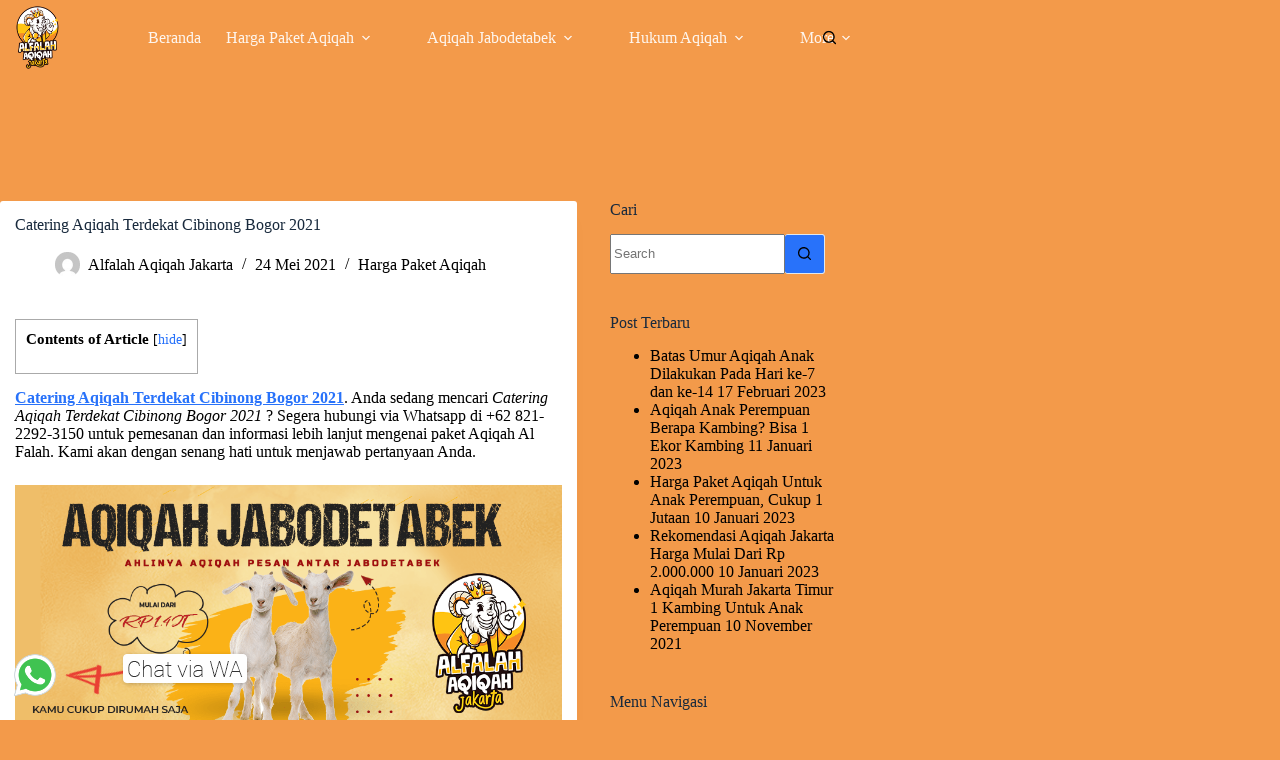

--- FILE ---
content_type: text/html; charset=UTF-8
request_url: https://alfalahaqiqahjakarta.com/catering-aqiqah-terdekat-cibinong-bogor-2021/
body_size: 20493
content:
<!doctype html><html dir="ltr" lang="id" prefix="og: https://ogp.me/ns#"><head><meta charset="UTF-8"><meta name="viewport" content="width=device-width, initial-scale=1, maximum-scale=5, viewport-fit=cover"><link rel="profile" href="https://gmpg.org/xfn/11"><title>Catering Aqiqah Terdekat Cibinong Bogor 2021</title><meta name="robots" content="max-image-preview:large" /><meta name="author" content="Alfalah Aqiqah Jakarta"/><meta name="google-site-verification" content="kyPzjBK9dSbnqx5U_9RviqU6kGUJ0tAk1FJWzTlvUY4" /><meta name="keywords" content="harga catering aqiqah,paket aqiqah murah,harga paket aqiqah" /><link rel="canonical" href="https://alfalahaqiqahjakarta.com/catering-aqiqah-terdekat-cibinong-bogor-2021/" /><meta name="generator" content="All in One SEO (AIOSEO) 4.9.1.1" /><meta name="google-site-verification" content="G4MTz-w7yzXbyQQh4mc-ly0C6cLdt2YAn3t_UwDsstw" /><meta property="og:locale" content="id_ID" /><meta property="og:site_name" content="Al Falah Aqiqah Jakarta" /><meta property="og:type" content="article" /><meta property="og:title" content="Catering Aqiqah Terdekat Cibinong Bogor 2021" /><meta property="og:url" content="https://alfalahaqiqahjakarta.com/catering-aqiqah-terdekat-cibinong-bogor-2021/" /><meta property="og:image" content="https://alfalahaqiqahjakarta.com/wp-content/uploads/2020/11/cropped-GAMBAR-TRANSPARAN-TANGGERANG.png" /><meta property="og:image:secure_url" content="https://alfalahaqiqahjakarta.com/wp-content/uploads/2020/11/cropped-GAMBAR-TRANSPARAN-TANGGERANG.png" /><meta property="og:image:width" content="512" /><meta property="og:image:height" content="512" /><meta property="article:published_time" content="2021-05-24T20:24:30+00:00" /><meta property="article:modified_time" content="2021-05-24T20:24:30+00:00" /><meta property="article:publisher" content="https://www.facebook.com/alfalah.aqiqah.14/" /><meta name="twitter:card" content="summary" /><meta name="twitter:title" content="Catering Aqiqah Terdekat Cibinong Bogor 2021" /><meta name="twitter:image" content="https://alfalahaqiqahjakarta.com/wp-content/uploads/2020/11/cropped-GAMBAR-TRANSPARAN-TANGGERANG.png" /> <script type="application/ld+json" class="aioseo-schema">{"@context":"https:\/\/schema.org","@graph":[{"@type":"Article","@id":"https:\/\/alfalahaqiqahjakarta.com\/catering-aqiqah-terdekat-cibinong-bogor-2021\/#article","name":"Catering Aqiqah Terdekat Cibinong Bogor 2021","headline":"Catering Aqiqah Terdekat Cibinong Bogor 2021","author":{"@id":"https:\/\/alfalahaqiqahjakarta.com\/author\/fabiansyah\/#author"},"publisher":{"@id":"https:\/\/alfalahaqiqahjakarta.com\/#person"},"image":{"@type":"ImageObject","url":"https:\/\/alfalahaqiqahjakarta.com\/wp-content\/uploads\/2021\/05\/jasa-aqiqah-anak-laki-order-wa-082122923250.png","@id":"https:\/\/alfalahaqiqahjakarta.com\/catering-aqiqah-terdekat-cibinong-bogor-2021\/#articleImage","width":900,"height":480,"caption":"[pgp_title]"},"datePublished":"2021-05-24T20:24:30+07:00","dateModified":"2021-05-24T20:24:30+07:00","inLanguage":"id-ID","mainEntityOfPage":{"@id":"https:\/\/alfalahaqiqahjakarta.com\/catering-aqiqah-terdekat-cibinong-bogor-2021\/#webpage"},"isPartOf":{"@id":"https:\/\/alfalahaqiqahjakarta.com\/catering-aqiqah-terdekat-cibinong-bogor-2021\/#webpage"},"articleSection":"Harga Paket Aqiqah, Harga Catering Aqiqah, Paket Aqiqah Murah"},{"@type":"BreadcrumbList","@id":"https:\/\/alfalahaqiqahjakarta.com\/catering-aqiqah-terdekat-cibinong-bogor-2021\/#breadcrumblist","itemListElement":[{"@type":"ListItem","@id":"https:\/\/alfalahaqiqahjakarta.com#listItem","position":1,"name":"Beranda","item":"https:\/\/alfalahaqiqahjakarta.com","nextItem":{"@type":"ListItem","@id":"https:\/\/alfalahaqiqahjakarta.com\/category\/harga-paket-aqiqah\/#listItem","name":"Harga Paket Aqiqah"}},{"@type":"ListItem","@id":"https:\/\/alfalahaqiqahjakarta.com\/category\/harga-paket-aqiqah\/#listItem","position":2,"name":"Harga Paket Aqiqah","item":"https:\/\/alfalahaqiqahjakarta.com\/category\/harga-paket-aqiqah\/","nextItem":{"@type":"ListItem","@id":"https:\/\/alfalahaqiqahjakarta.com\/catering-aqiqah-terdekat-cibinong-bogor-2021\/#listItem","name":"Catering Aqiqah Terdekat Cibinong Bogor 2021"},"previousItem":{"@type":"ListItem","@id":"https:\/\/alfalahaqiqahjakarta.com#listItem","name":"Beranda"}},{"@type":"ListItem","@id":"https:\/\/alfalahaqiqahjakarta.com\/catering-aqiqah-terdekat-cibinong-bogor-2021\/#listItem","position":3,"name":"Catering Aqiqah Terdekat Cibinong Bogor 2021","previousItem":{"@type":"ListItem","@id":"https:\/\/alfalahaqiqahjakarta.com\/category\/harga-paket-aqiqah\/#listItem","name":"Harga Paket Aqiqah"}}]},{"@type":"Person","@id":"https:\/\/alfalahaqiqahjakarta.com\/#person","name":"Alfalah Aqiqah Jakarta","image":{"@type":"ImageObject","@id":"https:\/\/alfalahaqiqahjakarta.com\/catering-aqiqah-terdekat-cibinong-bogor-2021\/#personImage","url":"https:\/\/alfalahaqiqahjakarta.com\/wp-content\/litespeed\/avatar\/6e9748c6fc0507644bd79ff8a7aaa52c.jpg?ver=1769000673","width":96,"height":96,"caption":"Alfalah Aqiqah Jakarta"}},{"@type":"Person","@id":"https:\/\/alfalahaqiqahjakarta.com\/author\/fabiansyah\/#author","url":"https:\/\/alfalahaqiqahjakarta.com\/author\/fabiansyah\/","name":"Alfalah Aqiqah Jakarta","image":{"@type":"ImageObject","@id":"https:\/\/alfalahaqiqahjakarta.com\/catering-aqiqah-terdekat-cibinong-bogor-2021\/#authorImage","url":"https:\/\/alfalahaqiqahjakarta.com\/wp-content\/litespeed\/avatar\/6e9748c6fc0507644bd79ff8a7aaa52c.jpg?ver=1769000673","width":96,"height":96,"caption":"Alfalah Aqiqah Jakarta"}},{"@type":"WebPage","@id":"https:\/\/alfalahaqiqahjakarta.com\/catering-aqiqah-terdekat-cibinong-bogor-2021\/#webpage","url":"https:\/\/alfalahaqiqahjakarta.com\/catering-aqiqah-terdekat-cibinong-bogor-2021\/","name":"Catering Aqiqah Terdekat Cibinong Bogor 2021","inLanguage":"id-ID","isPartOf":{"@id":"https:\/\/alfalahaqiqahjakarta.com\/#website"},"breadcrumb":{"@id":"https:\/\/alfalahaqiqahjakarta.com\/catering-aqiqah-terdekat-cibinong-bogor-2021\/#breadcrumblist"},"author":{"@id":"https:\/\/alfalahaqiqahjakarta.com\/author\/fabiansyah\/#author"},"creator":{"@id":"https:\/\/alfalahaqiqahjakarta.com\/author\/fabiansyah\/#author"},"datePublished":"2021-05-24T20:24:30+07:00","dateModified":"2021-05-24T20:24:30+07:00"},{"@type":"WebSite","@id":"https:\/\/alfalahaqiqahjakarta.com\/#website","url":"https:\/\/alfalahaqiqahjakarta.com\/","name":"Alfalah Aqiqah Jakarta","description":"Alfalah Aqiqah Siap Antar se Jabodetabek Area!","inLanguage":"id-ID","publisher":{"@id":"https:\/\/alfalahaqiqahjakarta.com\/#person"}}]}</script>  <script data-cfasync="false" data-pagespeed-no-defer>var gtm4wp_datalayer_name = "dataLayer";
	var dataLayer = dataLayer || [];</script> <link rel='dns-prefetch' href='//fonts.googleapis.com' /><link rel='dns-prefetch' href='//www.googletagmanager.com' /><link rel="alternate" type="application/rss+xml" title="Alfalah Aqiqah Jakarta &raquo; Feed" href="https://alfalahaqiqahjakarta.com/feed/" /><link rel="alternate" type="application/rss+xml" title="Alfalah Aqiqah Jakarta &raquo; Umpan Komentar" href="https://alfalahaqiqahjakarta.com/comments/feed/" /><link rel="alternate" type="application/rss+xml" title="Alfalah Aqiqah Jakarta &raquo; Catering Aqiqah Terdekat Cibinong Bogor 2021 Umpan Komentar" href="https://alfalahaqiqahjakarta.com/catering-aqiqah-terdekat-cibinong-bogor-2021/feed/" /><link rel="alternate" title="oEmbed (JSON)" type="application/json+oembed" href="https://alfalahaqiqahjakarta.com/wp-json/oembed/1.0/embed?url=https%3A%2F%2Falfalahaqiqahjakarta.com%2Fcatering-aqiqah-terdekat-cibinong-bogor-2021%2F" /><link rel="alternate" title="oEmbed (XML)" type="text/xml+oembed" href="https://alfalahaqiqahjakarta.com/wp-json/oembed/1.0/embed?url=https%3A%2F%2Falfalahaqiqahjakarta.com%2Fcatering-aqiqah-terdekat-cibinong-bogor-2021%2F&#038;format=xml" />
 <script src="//www.googletagmanager.com/gtag/js?id=G-NB6W9QQFYC"  data-cfasync="false" data-wpfc-render="false" async></script> <script data-cfasync="false" data-wpfc-render="false">var mi_version = '9.11.1';
				var mi_track_user = true;
				var mi_no_track_reason = '';
								var MonsterInsightsDefaultLocations = {"page_location":"https:\/\/alfalahaqiqahjakarta.com\/catering-aqiqah-terdekat-cibinong-bogor-2021\/"};
								if ( typeof MonsterInsightsPrivacyGuardFilter === 'function' ) {
					var MonsterInsightsLocations = (typeof MonsterInsightsExcludeQuery === 'object') ? MonsterInsightsPrivacyGuardFilter( MonsterInsightsExcludeQuery ) : MonsterInsightsPrivacyGuardFilter( MonsterInsightsDefaultLocations );
				} else {
					var MonsterInsightsLocations = (typeof MonsterInsightsExcludeQuery === 'object') ? MonsterInsightsExcludeQuery : MonsterInsightsDefaultLocations;
				}

								var disableStrs = [
										'ga-disable-G-NB6W9QQFYC',
									];

				/* Function to detect opted out users */
				function __gtagTrackerIsOptedOut() {
					for (var index = 0; index < disableStrs.length; index++) {
						if (document.cookie.indexOf(disableStrs[index] + '=true') > -1) {
							return true;
						}
					}

					return false;
				}

				/* Disable tracking if the opt-out cookie exists. */
				if (__gtagTrackerIsOptedOut()) {
					for (var index = 0; index < disableStrs.length; index++) {
						window[disableStrs[index]] = true;
					}
				}

				/* Opt-out function */
				function __gtagTrackerOptout() {
					for (var index = 0; index < disableStrs.length; index++) {
						document.cookie = disableStrs[index] + '=true; expires=Thu, 31 Dec 2099 23:59:59 UTC; path=/';
						window[disableStrs[index]] = true;
					}
				}

				if ('undefined' === typeof gaOptout) {
					function gaOptout() {
						__gtagTrackerOptout();
					}
				}
								window.dataLayer = window.dataLayer || [];

				window.MonsterInsightsDualTracker = {
					helpers: {},
					trackers: {},
				};
				if (mi_track_user) {
					function __gtagDataLayer() {
						dataLayer.push(arguments);
					}

					function __gtagTracker(type, name, parameters) {
						if (!parameters) {
							parameters = {};
						}

						if (parameters.send_to) {
							__gtagDataLayer.apply(null, arguments);
							return;
						}

						if (type === 'event') {
														parameters.send_to = monsterinsights_frontend.v4_id;
							var hookName = name;
							if (typeof parameters['event_category'] !== 'undefined') {
								hookName = parameters['event_category'] + ':' + name;
							}

							if (typeof MonsterInsightsDualTracker.trackers[hookName] !== 'undefined') {
								MonsterInsightsDualTracker.trackers[hookName](parameters);
							} else {
								__gtagDataLayer('event', name, parameters);
							}
							
						} else {
							__gtagDataLayer.apply(null, arguments);
						}
					}

					__gtagTracker('js', new Date());
					__gtagTracker('set', {
						'developer_id.dZGIzZG': true,
											});
					if ( MonsterInsightsLocations.page_location ) {
						__gtagTracker('set', MonsterInsightsLocations);
					}
										__gtagTracker('config', 'G-NB6W9QQFYC', {"forceSSL":"true","link_attribution":"true"} );
										window.gtag = __gtagTracker;										(function () {
						/* https://developers.google.com/analytics/devguides/collection/analyticsjs/ */
						/* ga and __gaTracker compatibility shim. */
						var noopfn = function () {
							return null;
						};
						var newtracker = function () {
							return new Tracker();
						};
						var Tracker = function () {
							return null;
						};
						var p = Tracker.prototype;
						p.get = noopfn;
						p.set = noopfn;
						p.send = function () {
							var args = Array.prototype.slice.call(arguments);
							args.unshift('send');
							__gaTracker.apply(null, args);
						};
						var __gaTracker = function () {
							var len = arguments.length;
							if (len === 0) {
								return;
							}
							var f = arguments[len - 1];
							if (typeof f !== 'object' || f === null || typeof f.hitCallback !== 'function') {
								if ('send' === arguments[0]) {
									var hitConverted, hitObject = false, action;
									if ('event' === arguments[1]) {
										if ('undefined' !== typeof arguments[3]) {
											hitObject = {
												'eventAction': arguments[3],
												'eventCategory': arguments[2],
												'eventLabel': arguments[4],
												'value': arguments[5] ? arguments[5] : 1,
											}
										}
									}
									if ('pageview' === arguments[1]) {
										if ('undefined' !== typeof arguments[2]) {
											hitObject = {
												'eventAction': 'page_view',
												'page_path': arguments[2],
											}
										}
									}
									if (typeof arguments[2] === 'object') {
										hitObject = arguments[2];
									}
									if (typeof arguments[5] === 'object') {
										Object.assign(hitObject, arguments[5]);
									}
									if ('undefined' !== typeof arguments[1].hitType) {
										hitObject = arguments[1];
										if ('pageview' === hitObject.hitType) {
											hitObject.eventAction = 'page_view';
										}
									}
									if (hitObject) {
										action = 'timing' === arguments[1].hitType ? 'timing_complete' : hitObject.eventAction;
										hitConverted = mapArgs(hitObject);
										__gtagTracker('event', action, hitConverted);
									}
								}
								return;
							}

							function mapArgs(args) {
								var arg, hit = {};
								var gaMap = {
									'eventCategory': 'event_category',
									'eventAction': 'event_action',
									'eventLabel': 'event_label',
									'eventValue': 'event_value',
									'nonInteraction': 'non_interaction',
									'timingCategory': 'event_category',
									'timingVar': 'name',
									'timingValue': 'value',
									'timingLabel': 'event_label',
									'page': 'page_path',
									'location': 'page_location',
									'title': 'page_title',
									'referrer' : 'page_referrer',
								};
								for (arg in args) {
																		if (!(!args.hasOwnProperty(arg) || !gaMap.hasOwnProperty(arg))) {
										hit[gaMap[arg]] = args[arg];
									} else {
										hit[arg] = args[arg];
									}
								}
								return hit;
							}

							try {
								f.hitCallback();
							} catch (ex) {
							}
						};
						__gaTracker.create = newtracker;
						__gaTracker.getByName = newtracker;
						__gaTracker.getAll = function () {
							return [];
						};
						__gaTracker.remove = noopfn;
						__gaTracker.loaded = true;
						window['__gaTracker'] = __gaTracker;
					})();
									} else {
										console.log("");
					(function () {
						function __gtagTracker() {
							return null;
						}

						window['__gtagTracker'] = __gtagTracker;
						window['gtag'] = __gtagTracker;
					})();
									}</script> <style id='wp-img-auto-sizes-contain-inline-css'>img:is([sizes=auto i],[sizes^="auto," i]){contain-intrinsic-size:3000px 1500px}
/*# sourceURL=wp-img-auto-sizes-contain-inline-css */</style><link data-optimized="2" rel="stylesheet" href="https://alfalahaqiqahjakarta.com/wp-content/litespeed/css/feffe0437510eee0177ef647bac40f0b.css?ver=36ec6" /><style id='global-styles-inline-css'>:root{--wp--preset--aspect-ratio--square: 1;--wp--preset--aspect-ratio--4-3: 4/3;--wp--preset--aspect-ratio--3-4: 3/4;--wp--preset--aspect-ratio--3-2: 3/2;--wp--preset--aspect-ratio--2-3: 2/3;--wp--preset--aspect-ratio--16-9: 16/9;--wp--preset--aspect-ratio--9-16: 9/16;--wp--preset--color--black: #000000;--wp--preset--color--cyan-bluish-gray: #abb8c3;--wp--preset--color--white: #ffffff;--wp--preset--color--pale-pink: #f78da7;--wp--preset--color--vivid-red: #cf2e2e;--wp--preset--color--luminous-vivid-orange: #ff6900;--wp--preset--color--luminous-vivid-amber: #fcb900;--wp--preset--color--light-green-cyan: #7bdcb5;--wp--preset--color--vivid-green-cyan: #00d084;--wp--preset--color--pale-cyan-blue: #8ed1fc;--wp--preset--color--vivid-cyan-blue: #0693e3;--wp--preset--color--vivid-purple: #9b51e0;--wp--preset--color--palette-color-1: var(--theme-palette-color-1, #2872fa);--wp--preset--color--palette-color-2: var(--theme-palette-color-2, #1559ed);--wp--preset--color--palette-color-3: var(--theme-palette-color-3, #3A4F66);--wp--preset--color--palette-color-4: var(--theme-palette-color-4, #192a3d);--wp--preset--color--palette-color-5: var(--theme-palette-color-5, #e1e8ed);--wp--preset--color--palette-color-6: var(--theme-palette-color-6, #f2f5f7);--wp--preset--color--palette-color-7: var(--theme-palette-color-7, #FAFBFC);--wp--preset--color--palette-color-8: var(--theme-palette-color-8, #ffffff);--wp--preset--gradient--vivid-cyan-blue-to-vivid-purple: linear-gradient(135deg,rgb(6,147,227) 0%,rgb(155,81,224) 100%);--wp--preset--gradient--light-green-cyan-to-vivid-green-cyan: linear-gradient(135deg,rgb(122,220,180) 0%,rgb(0,208,130) 100%);--wp--preset--gradient--luminous-vivid-amber-to-luminous-vivid-orange: linear-gradient(135deg,rgb(252,185,0) 0%,rgb(255,105,0) 100%);--wp--preset--gradient--luminous-vivid-orange-to-vivid-red: linear-gradient(135deg,rgb(255,105,0) 0%,rgb(207,46,46) 100%);--wp--preset--gradient--very-light-gray-to-cyan-bluish-gray: linear-gradient(135deg,rgb(238,238,238) 0%,rgb(169,184,195) 100%);--wp--preset--gradient--cool-to-warm-spectrum: linear-gradient(135deg,rgb(74,234,220) 0%,rgb(151,120,209) 20%,rgb(207,42,186) 40%,rgb(238,44,130) 60%,rgb(251,105,98) 80%,rgb(254,248,76) 100%);--wp--preset--gradient--blush-light-purple: linear-gradient(135deg,rgb(255,206,236) 0%,rgb(152,150,240) 100%);--wp--preset--gradient--blush-bordeaux: linear-gradient(135deg,rgb(254,205,165) 0%,rgb(254,45,45) 50%,rgb(107,0,62) 100%);--wp--preset--gradient--luminous-dusk: linear-gradient(135deg,rgb(255,203,112) 0%,rgb(199,81,192) 50%,rgb(65,88,208) 100%);--wp--preset--gradient--pale-ocean: linear-gradient(135deg,rgb(255,245,203) 0%,rgb(182,227,212) 50%,rgb(51,167,181) 100%);--wp--preset--gradient--electric-grass: linear-gradient(135deg,rgb(202,248,128) 0%,rgb(113,206,126) 100%);--wp--preset--gradient--midnight: linear-gradient(135deg,rgb(2,3,129) 0%,rgb(40,116,252) 100%);--wp--preset--gradient--juicy-peach: linear-gradient(to right, #ffecd2 0%, #fcb69f 100%);--wp--preset--gradient--young-passion: linear-gradient(to right, #ff8177 0%, #ff867a 0%, #ff8c7f 21%, #f99185 52%, #cf556c 78%, #b12a5b 100%);--wp--preset--gradient--true-sunset: linear-gradient(to right, #fa709a 0%, #fee140 100%);--wp--preset--gradient--morpheus-den: linear-gradient(to top, #30cfd0 0%, #330867 100%);--wp--preset--gradient--plum-plate: linear-gradient(135deg, #667eea 0%, #764ba2 100%);--wp--preset--gradient--aqua-splash: linear-gradient(15deg, #13547a 0%, #80d0c7 100%);--wp--preset--gradient--love-kiss: linear-gradient(to top, #ff0844 0%, #ffb199 100%);--wp--preset--gradient--new-retrowave: linear-gradient(to top, #3b41c5 0%, #a981bb 49%, #ffc8a9 100%);--wp--preset--gradient--plum-bath: linear-gradient(to top, #cc208e 0%, #6713d2 100%);--wp--preset--gradient--high-flight: linear-gradient(to right, #0acffe 0%, #495aff 100%);--wp--preset--gradient--teen-party: linear-gradient(-225deg, #FF057C 0%, #8D0B93 50%, #321575 100%);--wp--preset--gradient--fabled-sunset: linear-gradient(-225deg, #231557 0%, #44107A 29%, #FF1361 67%, #FFF800 100%);--wp--preset--gradient--arielle-smile: radial-gradient(circle 248px at center, #16d9e3 0%, #30c7ec 47%, #46aef7 100%);--wp--preset--gradient--itmeo-branding: linear-gradient(180deg, #2af598 0%, #009efd 100%);--wp--preset--gradient--deep-blue: linear-gradient(to right, #6a11cb 0%, #2575fc 100%);--wp--preset--gradient--strong-bliss: linear-gradient(to right, #f78ca0 0%, #f9748f 19%, #fd868c 60%, #fe9a8b 100%);--wp--preset--gradient--sweet-period: linear-gradient(to top, #3f51b1 0%, #5a55ae 13%, #7b5fac 25%, #8f6aae 38%, #a86aa4 50%, #cc6b8e 62%, #f18271 75%, #f3a469 87%, #f7c978 100%);--wp--preset--gradient--purple-division: linear-gradient(to top, #7028e4 0%, #e5b2ca 100%);--wp--preset--gradient--cold-evening: linear-gradient(to top, #0c3483 0%, #a2b6df 100%, #6b8cce 100%, #a2b6df 100%);--wp--preset--gradient--mountain-rock: linear-gradient(to right, #868f96 0%, #596164 100%);--wp--preset--gradient--desert-hump: linear-gradient(to top, #c79081 0%, #dfa579 100%);--wp--preset--gradient--ethernal-constance: linear-gradient(to top, #09203f 0%, #537895 100%);--wp--preset--gradient--happy-memories: linear-gradient(-60deg, #ff5858 0%, #f09819 100%);--wp--preset--gradient--grown-early: linear-gradient(to top, #0ba360 0%, #3cba92 100%);--wp--preset--gradient--morning-salad: linear-gradient(-225deg, #B7F8DB 0%, #50A7C2 100%);--wp--preset--gradient--night-call: linear-gradient(-225deg, #AC32E4 0%, #7918F2 48%, #4801FF 100%);--wp--preset--gradient--mind-crawl: linear-gradient(-225deg, #473B7B 0%, #3584A7 51%, #30D2BE 100%);--wp--preset--gradient--angel-care: linear-gradient(-225deg, #FFE29F 0%, #FFA99F 48%, #FF719A 100%);--wp--preset--gradient--juicy-cake: linear-gradient(to top, #e14fad 0%, #f9d423 100%);--wp--preset--gradient--rich-metal: linear-gradient(to right, #d7d2cc 0%, #304352 100%);--wp--preset--gradient--mole-hall: linear-gradient(-20deg, #616161 0%, #9bc5c3 100%);--wp--preset--gradient--cloudy-knoxville: linear-gradient(120deg, #fdfbfb 0%, #ebedee 100%);--wp--preset--gradient--soft-grass: linear-gradient(to top, #c1dfc4 0%, #deecdd 100%);--wp--preset--gradient--saint-petersburg: linear-gradient(135deg, #f5f7fa 0%, #c3cfe2 100%);--wp--preset--gradient--everlasting-sky: linear-gradient(135deg, #fdfcfb 0%, #e2d1c3 100%);--wp--preset--gradient--kind-steel: linear-gradient(-20deg, #e9defa 0%, #fbfcdb 100%);--wp--preset--gradient--over-sun: linear-gradient(60deg, #abecd6 0%, #fbed96 100%);--wp--preset--gradient--premium-white: linear-gradient(to top, #d5d4d0 0%, #d5d4d0 1%, #eeeeec 31%, #efeeec 75%, #e9e9e7 100%);--wp--preset--gradient--clean-mirror: linear-gradient(45deg, #93a5cf 0%, #e4efe9 100%);--wp--preset--gradient--wild-apple: linear-gradient(to top, #d299c2 0%, #fef9d7 100%);--wp--preset--gradient--snow-again: linear-gradient(to top, #e6e9f0 0%, #eef1f5 100%);--wp--preset--gradient--confident-cloud: linear-gradient(to top, #dad4ec 0%, #dad4ec 1%, #f3e7e9 100%);--wp--preset--gradient--glass-water: linear-gradient(to top, #dfe9f3 0%, white 100%);--wp--preset--gradient--perfect-white: linear-gradient(-225deg, #E3FDF5 0%, #FFE6FA 100%);--wp--preset--font-size--small: 13px;--wp--preset--font-size--medium: 20px;--wp--preset--font-size--large: clamp(22px, 1.375rem + ((1vw - 3.2px) * 0.625), 30px);--wp--preset--font-size--x-large: clamp(30px, 1.875rem + ((1vw - 3.2px) * 1.563), 50px);--wp--preset--font-size--xx-large: clamp(45px, 2.813rem + ((1vw - 3.2px) * 2.734), 80px);--wp--preset--spacing--20: 0.44rem;--wp--preset--spacing--30: 0.67rem;--wp--preset--spacing--40: 1rem;--wp--preset--spacing--50: 1.5rem;--wp--preset--spacing--60: 2.25rem;--wp--preset--spacing--70: 3.38rem;--wp--preset--spacing--80: 5.06rem;--wp--preset--shadow--natural: 6px 6px 9px rgba(0, 0, 0, 0.2);--wp--preset--shadow--deep: 12px 12px 50px rgba(0, 0, 0, 0.4);--wp--preset--shadow--sharp: 6px 6px 0px rgba(0, 0, 0, 0.2);--wp--preset--shadow--outlined: 6px 6px 0px -3px rgb(255, 255, 255), 6px 6px rgb(0, 0, 0);--wp--preset--shadow--crisp: 6px 6px 0px rgb(0, 0, 0);}:root { --wp--style--global--content-size: var(--theme-block-max-width);--wp--style--global--wide-size: var(--theme-block-wide-max-width); }:where(body) { margin: 0; }.wp-site-blocks > .alignleft { float: left; margin-right: 2em; }.wp-site-blocks > .alignright { float: right; margin-left: 2em; }.wp-site-blocks > .aligncenter { justify-content: center; margin-left: auto; margin-right: auto; }:where(.wp-site-blocks) > * { margin-block-start: var(--theme-content-spacing); margin-block-end: 0; }:where(.wp-site-blocks) > :first-child { margin-block-start: 0; }:where(.wp-site-blocks) > :last-child { margin-block-end: 0; }:root { --wp--style--block-gap: var(--theme-content-spacing); }:root :where(.is-layout-flow) > :first-child{margin-block-start: 0;}:root :where(.is-layout-flow) > :last-child{margin-block-end: 0;}:root :where(.is-layout-flow) > *{margin-block-start: var(--theme-content-spacing);margin-block-end: 0;}:root :where(.is-layout-constrained) > :first-child{margin-block-start: 0;}:root :where(.is-layout-constrained) > :last-child{margin-block-end: 0;}:root :where(.is-layout-constrained) > *{margin-block-start: var(--theme-content-spacing);margin-block-end: 0;}:root :where(.is-layout-flex){gap: var(--theme-content-spacing);}:root :where(.is-layout-grid){gap: var(--theme-content-spacing);}.is-layout-flow > .alignleft{float: left;margin-inline-start: 0;margin-inline-end: 2em;}.is-layout-flow > .alignright{float: right;margin-inline-start: 2em;margin-inline-end: 0;}.is-layout-flow > .aligncenter{margin-left: auto !important;margin-right: auto !important;}.is-layout-constrained > .alignleft{float: left;margin-inline-start: 0;margin-inline-end: 2em;}.is-layout-constrained > .alignright{float: right;margin-inline-start: 2em;margin-inline-end: 0;}.is-layout-constrained > .aligncenter{margin-left: auto !important;margin-right: auto !important;}.is-layout-constrained > :where(:not(.alignleft):not(.alignright):not(.alignfull)){max-width: var(--wp--style--global--content-size);margin-left: auto !important;margin-right: auto !important;}.is-layout-constrained > .alignwide{max-width: var(--wp--style--global--wide-size);}body .is-layout-flex{display: flex;}.is-layout-flex{flex-wrap: wrap;align-items: center;}.is-layout-flex > :is(*, div){margin: 0;}body .is-layout-grid{display: grid;}.is-layout-grid > :is(*, div){margin: 0;}body{padding-top: 0px;padding-right: 0px;padding-bottom: 0px;padding-left: 0px;}:root :where(.wp-element-button, .wp-block-button__link){font-style: inherit;font-weight: inherit;letter-spacing: inherit;text-transform: inherit;}.has-black-color{color: var(--wp--preset--color--black) !important;}.has-cyan-bluish-gray-color{color: var(--wp--preset--color--cyan-bluish-gray) !important;}.has-white-color{color: var(--wp--preset--color--white) !important;}.has-pale-pink-color{color: var(--wp--preset--color--pale-pink) !important;}.has-vivid-red-color{color: var(--wp--preset--color--vivid-red) !important;}.has-luminous-vivid-orange-color{color: var(--wp--preset--color--luminous-vivid-orange) !important;}.has-luminous-vivid-amber-color{color: var(--wp--preset--color--luminous-vivid-amber) !important;}.has-light-green-cyan-color{color: var(--wp--preset--color--light-green-cyan) !important;}.has-vivid-green-cyan-color{color: var(--wp--preset--color--vivid-green-cyan) !important;}.has-pale-cyan-blue-color{color: var(--wp--preset--color--pale-cyan-blue) !important;}.has-vivid-cyan-blue-color{color: var(--wp--preset--color--vivid-cyan-blue) !important;}.has-vivid-purple-color{color: var(--wp--preset--color--vivid-purple) !important;}.has-palette-color-1-color{color: var(--wp--preset--color--palette-color-1) !important;}.has-palette-color-2-color{color: var(--wp--preset--color--palette-color-2) !important;}.has-palette-color-3-color{color: var(--wp--preset--color--palette-color-3) !important;}.has-palette-color-4-color{color: var(--wp--preset--color--palette-color-4) !important;}.has-palette-color-5-color{color: var(--wp--preset--color--palette-color-5) !important;}.has-palette-color-6-color{color: var(--wp--preset--color--palette-color-6) !important;}.has-palette-color-7-color{color: var(--wp--preset--color--palette-color-7) !important;}.has-palette-color-8-color{color: var(--wp--preset--color--palette-color-8) !important;}.has-black-background-color{background-color: var(--wp--preset--color--black) !important;}.has-cyan-bluish-gray-background-color{background-color: var(--wp--preset--color--cyan-bluish-gray) !important;}.has-white-background-color{background-color: var(--wp--preset--color--white) !important;}.has-pale-pink-background-color{background-color: var(--wp--preset--color--pale-pink) !important;}.has-vivid-red-background-color{background-color: var(--wp--preset--color--vivid-red) !important;}.has-luminous-vivid-orange-background-color{background-color: var(--wp--preset--color--luminous-vivid-orange) !important;}.has-luminous-vivid-amber-background-color{background-color: var(--wp--preset--color--luminous-vivid-amber) !important;}.has-light-green-cyan-background-color{background-color: var(--wp--preset--color--light-green-cyan) !important;}.has-vivid-green-cyan-background-color{background-color: var(--wp--preset--color--vivid-green-cyan) !important;}.has-pale-cyan-blue-background-color{background-color: var(--wp--preset--color--pale-cyan-blue) !important;}.has-vivid-cyan-blue-background-color{background-color: var(--wp--preset--color--vivid-cyan-blue) !important;}.has-vivid-purple-background-color{background-color: var(--wp--preset--color--vivid-purple) !important;}.has-palette-color-1-background-color{background-color: var(--wp--preset--color--palette-color-1) !important;}.has-palette-color-2-background-color{background-color: var(--wp--preset--color--palette-color-2) !important;}.has-palette-color-3-background-color{background-color: var(--wp--preset--color--palette-color-3) !important;}.has-palette-color-4-background-color{background-color: var(--wp--preset--color--palette-color-4) !important;}.has-palette-color-5-background-color{background-color: var(--wp--preset--color--palette-color-5) !important;}.has-palette-color-6-background-color{background-color: var(--wp--preset--color--palette-color-6) !important;}.has-palette-color-7-background-color{background-color: var(--wp--preset--color--palette-color-7) !important;}.has-palette-color-8-background-color{background-color: var(--wp--preset--color--palette-color-8) !important;}.has-black-border-color{border-color: var(--wp--preset--color--black) !important;}.has-cyan-bluish-gray-border-color{border-color: var(--wp--preset--color--cyan-bluish-gray) !important;}.has-white-border-color{border-color: var(--wp--preset--color--white) !important;}.has-pale-pink-border-color{border-color: var(--wp--preset--color--pale-pink) !important;}.has-vivid-red-border-color{border-color: var(--wp--preset--color--vivid-red) !important;}.has-luminous-vivid-orange-border-color{border-color: var(--wp--preset--color--luminous-vivid-orange) !important;}.has-luminous-vivid-amber-border-color{border-color: var(--wp--preset--color--luminous-vivid-amber) !important;}.has-light-green-cyan-border-color{border-color: var(--wp--preset--color--light-green-cyan) !important;}.has-vivid-green-cyan-border-color{border-color: var(--wp--preset--color--vivid-green-cyan) !important;}.has-pale-cyan-blue-border-color{border-color: var(--wp--preset--color--pale-cyan-blue) !important;}.has-vivid-cyan-blue-border-color{border-color: var(--wp--preset--color--vivid-cyan-blue) !important;}.has-vivid-purple-border-color{border-color: var(--wp--preset--color--vivid-purple) !important;}.has-palette-color-1-border-color{border-color: var(--wp--preset--color--palette-color-1) !important;}.has-palette-color-2-border-color{border-color: var(--wp--preset--color--palette-color-2) !important;}.has-palette-color-3-border-color{border-color: var(--wp--preset--color--palette-color-3) !important;}.has-palette-color-4-border-color{border-color: var(--wp--preset--color--palette-color-4) !important;}.has-palette-color-5-border-color{border-color: var(--wp--preset--color--palette-color-5) !important;}.has-palette-color-6-border-color{border-color: var(--wp--preset--color--palette-color-6) !important;}.has-palette-color-7-border-color{border-color: var(--wp--preset--color--palette-color-7) !important;}.has-palette-color-8-border-color{border-color: var(--wp--preset--color--palette-color-8) !important;}.has-vivid-cyan-blue-to-vivid-purple-gradient-background{background: var(--wp--preset--gradient--vivid-cyan-blue-to-vivid-purple) !important;}.has-light-green-cyan-to-vivid-green-cyan-gradient-background{background: var(--wp--preset--gradient--light-green-cyan-to-vivid-green-cyan) !important;}.has-luminous-vivid-amber-to-luminous-vivid-orange-gradient-background{background: var(--wp--preset--gradient--luminous-vivid-amber-to-luminous-vivid-orange) !important;}.has-luminous-vivid-orange-to-vivid-red-gradient-background{background: var(--wp--preset--gradient--luminous-vivid-orange-to-vivid-red) !important;}.has-very-light-gray-to-cyan-bluish-gray-gradient-background{background: var(--wp--preset--gradient--very-light-gray-to-cyan-bluish-gray) !important;}.has-cool-to-warm-spectrum-gradient-background{background: var(--wp--preset--gradient--cool-to-warm-spectrum) !important;}.has-blush-light-purple-gradient-background{background: var(--wp--preset--gradient--blush-light-purple) !important;}.has-blush-bordeaux-gradient-background{background: var(--wp--preset--gradient--blush-bordeaux) !important;}.has-luminous-dusk-gradient-background{background: var(--wp--preset--gradient--luminous-dusk) !important;}.has-pale-ocean-gradient-background{background: var(--wp--preset--gradient--pale-ocean) !important;}.has-electric-grass-gradient-background{background: var(--wp--preset--gradient--electric-grass) !important;}.has-midnight-gradient-background{background: var(--wp--preset--gradient--midnight) !important;}.has-juicy-peach-gradient-background{background: var(--wp--preset--gradient--juicy-peach) !important;}.has-young-passion-gradient-background{background: var(--wp--preset--gradient--young-passion) !important;}.has-true-sunset-gradient-background{background: var(--wp--preset--gradient--true-sunset) !important;}.has-morpheus-den-gradient-background{background: var(--wp--preset--gradient--morpheus-den) !important;}.has-plum-plate-gradient-background{background: var(--wp--preset--gradient--plum-plate) !important;}.has-aqua-splash-gradient-background{background: var(--wp--preset--gradient--aqua-splash) !important;}.has-love-kiss-gradient-background{background: var(--wp--preset--gradient--love-kiss) !important;}.has-new-retrowave-gradient-background{background: var(--wp--preset--gradient--new-retrowave) !important;}.has-plum-bath-gradient-background{background: var(--wp--preset--gradient--plum-bath) !important;}.has-high-flight-gradient-background{background: var(--wp--preset--gradient--high-flight) !important;}.has-teen-party-gradient-background{background: var(--wp--preset--gradient--teen-party) !important;}.has-fabled-sunset-gradient-background{background: var(--wp--preset--gradient--fabled-sunset) !important;}.has-arielle-smile-gradient-background{background: var(--wp--preset--gradient--arielle-smile) !important;}.has-itmeo-branding-gradient-background{background: var(--wp--preset--gradient--itmeo-branding) !important;}.has-deep-blue-gradient-background{background: var(--wp--preset--gradient--deep-blue) !important;}.has-strong-bliss-gradient-background{background: var(--wp--preset--gradient--strong-bliss) !important;}.has-sweet-period-gradient-background{background: var(--wp--preset--gradient--sweet-period) !important;}.has-purple-division-gradient-background{background: var(--wp--preset--gradient--purple-division) !important;}.has-cold-evening-gradient-background{background: var(--wp--preset--gradient--cold-evening) !important;}.has-mountain-rock-gradient-background{background: var(--wp--preset--gradient--mountain-rock) !important;}.has-desert-hump-gradient-background{background: var(--wp--preset--gradient--desert-hump) !important;}.has-ethernal-constance-gradient-background{background: var(--wp--preset--gradient--ethernal-constance) !important;}.has-happy-memories-gradient-background{background: var(--wp--preset--gradient--happy-memories) !important;}.has-grown-early-gradient-background{background: var(--wp--preset--gradient--grown-early) !important;}.has-morning-salad-gradient-background{background: var(--wp--preset--gradient--morning-salad) !important;}.has-night-call-gradient-background{background: var(--wp--preset--gradient--night-call) !important;}.has-mind-crawl-gradient-background{background: var(--wp--preset--gradient--mind-crawl) !important;}.has-angel-care-gradient-background{background: var(--wp--preset--gradient--angel-care) !important;}.has-juicy-cake-gradient-background{background: var(--wp--preset--gradient--juicy-cake) !important;}.has-rich-metal-gradient-background{background: var(--wp--preset--gradient--rich-metal) !important;}.has-mole-hall-gradient-background{background: var(--wp--preset--gradient--mole-hall) !important;}.has-cloudy-knoxville-gradient-background{background: var(--wp--preset--gradient--cloudy-knoxville) !important;}.has-soft-grass-gradient-background{background: var(--wp--preset--gradient--soft-grass) !important;}.has-saint-petersburg-gradient-background{background: var(--wp--preset--gradient--saint-petersburg) !important;}.has-everlasting-sky-gradient-background{background: var(--wp--preset--gradient--everlasting-sky) !important;}.has-kind-steel-gradient-background{background: var(--wp--preset--gradient--kind-steel) !important;}.has-over-sun-gradient-background{background: var(--wp--preset--gradient--over-sun) !important;}.has-premium-white-gradient-background{background: var(--wp--preset--gradient--premium-white) !important;}.has-clean-mirror-gradient-background{background: var(--wp--preset--gradient--clean-mirror) !important;}.has-wild-apple-gradient-background{background: var(--wp--preset--gradient--wild-apple) !important;}.has-snow-again-gradient-background{background: var(--wp--preset--gradient--snow-again) !important;}.has-confident-cloud-gradient-background{background: var(--wp--preset--gradient--confident-cloud) !important;}.has-glass-water-gradient-background{background: var(--wp--preset--gradient--glass-water) !important;}.has-perfect-white-gradient-background{background: var(--wp--preset--gradient--perfect-white) !important;}.has-small-font-size{font-size: var(--wp--preset--font-size--small) !important;}.has-medium-font-size{font-size: var(--wp--preset--font-size--medium) !important;}.has-large-font-size{font-size: var(--wp--preset--font-size--large) !important;}.has-x-large-font-size{font-size: var(--wp--preset--font-size--x-large) !important;}.has-xx-large-font-size{font-size: var(--wp--preset--font-size--xx-large) !important;}
/*# sourceURL=global-styles-inline-css */</style><link rel='stylesheet' id='blocksy-fonts-font-source-google-css' href='https://fonts.googleapis.com/css2?family=Poppins:wght@500&#038;display=swap' media='all' /> <script src="https://alfalahaqiqahjakarta.com/wp-content/plugins/google-analytics-for-wordpress/assets/js/frontend-gtag.min.js?ver=9.11.1" id="monsterinsights-frontend-script-js" data-wp-strategy="async" defer data-deferred="1"></script> <script data-cfasync="false" data-wpfc-render="false" id='monsterinsights-frontend-script-js-extra'>var monsterinsights_frontend = {"js_events_tracking":"true","download_extensions":"doc,pdf,ppt,zip,xls,docx,pptx,xlsx","inbound_paths":"[{\"path\":\"\\\/go\\\/\",\"label\":\"affiliate\"},{\"path\":\"\\\/recommend\\\/\",\"label\":\"affiliate\"}]","home_url":"https:\/\/alfalahaqiqahjakarta.com","hash_tracking":"false","v4_id":"G-NB6W9QQFYC"};</script> <script src="https://alfalahaqiqahjakarta.com/wp-includes/js/jquery/jquery.min.js?ver=3.7.1" id="jquery-core-js"></script> <link rel="https://api.w.org/" href="https://alfalahaqiqahjakarta.com/wp-json/" /><link rel="alternate" title="JSON" type="application/json" href="https://alfalahaqiqahjakarta.com/wp-json/wp/v2/posts/297588" /><link rel="EditURI" type="application/rsd+xml" title="RSD" href="https://alfalahaqiqahjakarta.com/xmlrpc.php?rsd" /><link rel='shortlink' href='https://alfalahaqiqahjakarta.com/?p=297588' /><meta name="generator" content="Site Kit by Google 1.167.0" /><meta name="google-site-verification" content="_y8474QlH4xgscZ1RiQ3R_LRVSEpTDGUscs8puIIsWY" /> <script src="https://alfalahaqiqahjakarta.com/wp-content/litespeed/localres/aHR0cHM6Ly93d3cuZ29vZ2xldGFnbWFuYWdlci5jb20vZ3RhZy9qcw==?id=AW-578682152" defer data-deferred="1"></script> <script src="[data-uri]" defer></script> <script src="[data-uri]" defer></script>  <script src="[data-uri]" defer></script><style id='arabic-webfonts' type='text/css'></style> <script data-cfasync="false" data-pagespeed-no-defer>var dataLayer_content = {"pagePostType":"post","pagePostType2":"single-post","pageCategory":["harga-paket-aqiqah"],"pageAttributes":["harga-catering-aqiqah","paket-aqiqah-murah"],"pagePostAuthor":"Alfalah Aqiqah Jakarta"};
	dataLayer.push( dataLayer_content );</script> <script data-cfasync="false" data-pagespeed-no-defer>(function(w,d,s,l,i){w[l]=w[l]||[];w[l].push({'gtm.start':
new Date().getTime(),event:'gtm.js'});var f=d.getElementsByTagName(s)[0],
j=d.createElement(s),dl=l!='dataLayer'?'&l='+l:'';j.async=true;j.src=
'//www.googletagmanager.com/gtm.js?id='+i+dl;f.parentNode.insertBefore(j,f);
})(window,document,'script','dataLayer','GTM-MSRWMM3T');</script> <noscript><link rel='stylesheet' href='https://alfalahaqiqahjakarta.com/wp-content/themes/blocksy/static/bundle/no-scripts.min.css' type='text/css'></noscript><style id="ct-main-styles-inline-css">[data-header*="type-1"] .ct-header [data-id="logo"] .site-logo-container {--logo-max-height:75px;} [data-header*="type-1"] .ct-header [data-id="logo"] .site-title {--theme-font-weight:700;--theme-font-size:25px;--theme-link-initial-color:var(--paletteColor4);} [data-header*="type-1"] .ct-header [data-id="menu"] > ul > li > a {--theme-font-weight:700;--theme-text-transform:uppercase;--theme-font-size:12px;--theme-line-height:1.3;--theme-link-initial-color:rgba(255, 255, 255, 0.9);--theme-link-hover-color:#000000;--theme-link-active-color:#000000;} [data-header*="type-1"] .ct-header [data-id="menu"] .sub-menu .ct-menu-link {--theme-link-initial-color:#ffffff;--theme-font-family:Poppins, Sans-Serif;--theme-font-weight:500;--theme-font-size:15px;} [data-header*="type-1"] .ct-header [data-id="menu"] .sub-menu {--dropdown-background-color:#29333C;--dropdown-background-hover-color:#34414c;--dropdown-divider:1px dashed rgba(255, 255, 255, 0.1);--theme-box-shadow:0px 10px 20px rgba(41, 51, 61, 0.1);--theme-border-radius:0px 0px 2px 2px;} [data-header*="type-1"] .ct-header [data-row*="middle"] {--height:60px;background-color:#f39a4a;background-image:none;--theme-border-top:none;--theme-border-bottom:none;--theme-box-shadow:none;} [data-header*="type-1"] .ct-header [data-row*="middle"] > div {--theme-border-top:none;--theme-border-bottom:none;} [data-header*="type-1"] [data-id="mobile-menu"] {--theme-font-weight:700;--theme-font-size:20px;--theme-link-initial-color:#ffffff;--mobile-menu-divider:none;} [data-header*="type-1"] #offcanvas {--theme-box-shadow:0px 0px 70px rgba(0, 0, 0, 0.35);--side-panel-width:500px;--panel-content-height:100%;} [data-header*="type-1"] #offcanvas .ct-panel-inner {background-color:rgba(18, 21, 25, 0.98);} [data-header*="type-1"] #search-modal .ct-search-results {--theme-font-weight:500;--theme-font-size:14px;--theme-line-height:1.4;} [data-header*="type-1"] #search-modal .ct-search-form {--theme-link-initial-color:#ffffff;--theme-form-text-initial-color:#ffffff;--theme-form-text-focus-color:#ffffff;--theme-form-field-border-initial-color:rgba(255, 255, 255, 0.2);--theme-button-text-initial-color:rgba(255, 255, 255, 0.7);--theme-button-text-hover-color:#ffffff;--theme-button-background-initial-color:var(--theme-palette-color-1);--theme-button-background-hover-color:var(--theme-palette-color-1);} [data-header*="type-1"] #search-modal {background-color:rgba(18, 21, 25, 0.98);} [data-header*="type-1"] [data-id="trigger"] {--theme-icon-size:18px;--theme-icon-color:rgba(255, 255, 255, 0.9);--theme-icon-hover-color:#000000;--secondColor:#eeeeee;--secondColorHover:#eeeeee;--toggle-button-radius:3px;} [data-header*="type-1"] [data-id="trigger"]:not([data-design="simple"]) {--toggle-button-padding:10px;} [data-header*="type-1"] {--header-height:60px;} [data-header*="type-1"] .ct-header {background-image:none;} [data-footer*="type-1"] .ct-footer [data-row*="bottom"] > div {--container-spacing:25px;--theme-border:none;--theme-border-top:none;--theme-border-bottom:none;--grid-template-columns:initial;} [data-footer*="type-1"] .ct-footer [data-row*="bottom"] .widget-title {--theme-font-size:16px;} [data-footer*="type-1"] .ct-footer [data-row*="bottom"] {--theme-border-top:none;--theme-border-bottom:none;background-color:#000000;} [data-footer*="type-1"] [data-id="copyright"] {--theme-font-weight:400;--theme-font-size:14px;--theme-line-height:1.3;--theme-text-color:#ffffff;--theme-link-initial-color:#ffd12b;} [data-footer*="type-1"] [data-column="copyright"] {--horizontal-alignment:center;--vertical-alignment:center;} [data-footer*="type-1"] .ct-footer {background-color:var(--theme-palette-color-6);}:root {--theme-font-family:var(--theme-font-stack-default);--theme-font-weight:400;--theme-text-transform:none;--theme-text-decoration:none;--theme-font-size:16px;--theme-line-height:1.65;--theme-letter-spacing:0em;--theme-button-font-weight:500;--theme-button-font-size:15px;--has-classic-forms:var(--true);--has-modern-forms:var(--false);--theme-form-field-border-initial-color:var(--theme-border-color);--theme-form-field-border-focus-color:var(--theme-palette-color-1);--theme-form-selection-field-initial-color:var(--theme-border-color);--theme-form-selection-field-active-color:var(--theme-palette-color-1);--theme-palette-color-1:#2872fa;--theme-palette-color-2:#1559ed;--theme-palette-color-3:#3A4F66;--theme-palette-color-4:#192a3d;--theme-palette-color-5:#e1e8ed;--theme-palette-color-6:#f2f5f7;--theme-palette-color-7:#FAFBFC;--theme-palette-color-8:#ffffff;--theme-text-color:#000000;--theme-link-initial-color:var(--theme-palette-color-1);--theme-link-hover-color:var(--theme-palette-color-2);--theme-selection-text-color:#ffffff;--theme-selection-background-color:var(--theme-palette-color-1);--theme-border-color:var(--theme-palette-color-5);--theme-headings-color:var(--theme-palette-color-4);--theme-content-spacing:1.5em;--theme-button-min-height:40px;--theme-button-shadow:none;--theme-button-transform:none;--theme-button-text-initial-color:#ffffff;--theme-button-text-hover-color:#ffffff;--theme-button-background-initial-color:var(--theme-palette-color-1);--theme-button-background-hover-color:var(--theme-palette-color-2);--theme-button-border:none;--theme-button-padding:5px 20px;--theme-normal-container-max-width:836px;--theme-content-vertical-spacing:126px;--theme-container-edge-spacing:90vw;--theme-narrow-container-max-width:735px;--theme-wide-offset:130px;}h1 {--theme-font-weight:700;--theme-font-size:40px;--theme-line-height:1.5;}h2 {--theme-font-weight:700;--theme-font-size:35px;--theme-line-height:1.5;}h3 {--theme-font-weight:700;--theme-font-size:30px;--theme-line-height:1.5;}h4 {--theme-font-weight:700;--theme-font-size:25px;--theme-line-height:1.5;}h5 {--theme-font-weight:700;--theme-font-size:20px;--theme-line-height:1.5;}h6 {--theme-font-weight:700;--theme-font-size:16px;--theme-line-height:1.5;}.wp-block-pullquote {--theme-font-family:Georgia;--theme-font-weight:600;--theme-font-size:25px;}pre, code, samp, kbd {--theme-font-family:monospace;--theme-font-weight:400;--theme-font-size:16px;}figcaption {--theme-font-size:14px;}.ct-sidebar .widget-title {--theme-font-size:20px;}.ct-breadcrumbs {--theme-font-weight:600;--theme-text-transform:uppercase;--theme-font-size:12px;}body {background-color:#f39a4a;background-image:none;} [data-prefix="single_blog_post"] .entry-header .page-title {--theme-font-size:30px;} [data-prefix="single_blog_post"] .entry-header .entry-meta {--theme-font-weight:600;--theme-text-transform:uppercase;--theme-font-size:12px;--theme-line-height:1.3;} [data-prefix="search"] .entry-header .page-title {--theme-font-size:30px;} [data-prefix="search"] .entry-header .entry-meta {--theme-font-weight:600;--theme-text-transform:uppercase;--theme-font-size:12px;--theme-line-height:1.3;} [data-prefix="author"] .entry-header .page-title {--theme-font-size:30px;} [data-prefix="author"] .entry-header .entry-meta {--theme-font-weight:600;--theme-text-transform:uppercase;--theme-font-size:12px;--theme-line-height:1.3;} [data-prefix="author"] .hero-section[data-type="type-2"] {background-color:var(--theme-palette-color-6);background-image:none;--container-padding:50px 0px;} [data-prefix="blog"] .entries {--grid-template-columns:repeat(3, minmax(0, 1fr));} [data-prefix="blog"] .entry-card .entry-title {--theme-font-size:20px;--theme-line-height:1.3;} [data-prefix="blog"] .entry-card .entry-meta {--theme-font-weight:600;--theme-text-transform:uppercase;--theme-font-size:12px;} [data-prefix="blog"] .entry-card {background-color:var(--theme-palette-color-8);--theme-box-shadow:0px 12px 18px -6px rgba(34, 56, 101, 0.04);} [data-prefix="blog"] [data-archive="default"] .card-content .ct-media-container {--card-element-spacing:30px;} [data-prefix="blog"] [data-archive="default"] .card-content .entry-meta[data-id="R-6cSo"] {--card-element-spacing:15px;} [data-prefix="blog"] [data-archive="default"] .card-content .entry-meta[data-id="cLwcsh"] {--card-element-spacing:15px;} [data-prefix="categories"] .entries {--grid-template-columns:repeat(3, minmax(0, 1fr));} [data-prefix="categories"] .entry-card .entry-title {--theme-font-size:20px;--theme-line-height:1.3;} [data-prefix="categories"] .entry-card .entry-meta {--theme-font-weight:600;--theme-text-transform:uppercase;--theme-font-size:12px;} [data-prefix="categories"] .entry-card {background-color:var(--theme-palette-color-8);--theme-box-shadow:0px 12px 18px -6px rgba(34, 56, 101, 0.04);} [data-prefix="categories"] [data-archive="default"] .card-content .ct-media-container {--card-element-spacing:30px;} [data-prefix="categories"] [data-archive="default"] .card-content .entry-meta[data-id="hcIG4n"] {--card-element-spacing:15px;} [data-prefix="categories"] [data-archive="default"] .card-content .entry-meta[data-id="CEY_0j"] {--card-element-spacing:15px;} [data-prefix="author"] .entries {--grid-template-columns:repeat(3, minmax(0, 1fr));} [data-prefix="author"] .entry-card .entry-title {--theme-font-size:20px;--theme-line-height:1.3;} [data-prefix="author"] .entry-card .entry-meta {--theme-font-weight:600;--theme-text-transform:uppercase;--theme-font-size:12px;} [data-prefix="author"] .entry-card {background-color:var(--theme-palette-color-8);--theme-box-shadow:0px 12px 18px -6px rgba(34, 56, 101, 0.04);} [data-prefix="search"] .entries {--grid-template-columns:repeat(3, minmax(0, 1fr));} [data-prefix="search"] .entry-card .entry-title {--theme-font-size:20px;--theme-line-height:1.3;} [data-prefix="search"] .entry-card .entry-meta {--theme-font-weight:600;--theme-text-transform:uppercase;--theme-font-size:12px;} [data-prefix="search"] .entry-card {background-color:var(--theme-palette-color-8);--theme-box-shadow:0px 12px 18px -6px rgba(34, 56, 101, 0.04);}form textarea {--theme-form-field-height:170px;}.ct-sidebar {--theme-link-initial-color:var(--theme-text-color);} [data-prefix="single_blog_post"] .entry-tags .ct-module-title {--theme-font-weight:600;--theme-font-size:14px;} [data-prefix="single_blog_post"] [class*="ct-container"] > article[class*="post"] {--has-boxed:var(--true);--has-wide:var(--false);background-color:var(--has-background, var(--theme-palette-color-8));--theme-boxed-content-border-radius:3px;--theme-boxed-content-spacing:15px;--theme-boxed-content-box-shadow:0px 12px 18px -6px rgba(34, 56, 101, 0.04);} [data-prefix="single_page"] [class*="ct-container"] > article[class*="post"] {--has-boxed:var(--false);--has-wide:var(--true);}@media (max-width: 999.98px) {[data-header*="type-1"] .ct-header [data-row*="middle"] {--height:70px;} [data-header*="type-1"] #offcanvas {--side-panel-width:65vw;} [data-header*="type-1"] {--header-height:70px;} [data-footer*="type-1"] .ct-footer [data-row*="bottom"] > div {--grid-template-columns:initial;} [data-prefix="blog"] .entries {--grid-template-columns:repeat(2, minmax(0, 1fr));} [data-prefix="categories"] .entries {--grid-template-columns:repeat(2, minmax(0, 1fr));} [data-prefix="author"] .entries {--grid-template-columns:repeat(2, minmax(0, 1fr));} [data-prefix="search"] .entries {--grid-template-columns:repeat(2, minmax(0, 1fr));}:root {--theme-content-vertical-spacing:0px;} [data-prefix="single_blog_post"] [class*="ct-container"] > article[class*="post"] {--theme-boxed-content-spacing:35px;}}@media (max-width: 689.98px) {[data-header*="type-1"] .ct-header [data-id="logo"] .site-logo-container {--logo-max-height:50px;} [data-header*="type-1"] #offcanvas {--side-panel-width:90vw;} [data-footer*="type-1"] .ct-footer [data-row*="bottom"] > div {--container-spacing:15px;--grid-template-columns:initial;} [data-footer*="type-1"] [data-id="copyright"] {--theme-font-size:13px;} [data-prefix="blog"] .entries {--grid-template-columns:repeat(1, minmax(0, 1fr));} [data-prefix="blog"] .entry-card .entry-title {--theme-font-size:18px;} [data-prefix="categories"] .entries {--grid-template-columns:repeat(1, minmax(0, 1fr));} [data-prefix="categories"] .entry-card .entry-title {--theme-font-size:18px;} [data-prefix="author"] .entries {--grid-template-columns:repeat(1, minmax(0, 1fr));} [data-prefix="author"] .entry-card .entry-title {--theme-font-size:18px;} [data-prefix="search"] .entries {--grid-template-columns:repeat(1, minmax(0, 1fr));} [data-prefix="search"] .entry-card .entry-title {--theme-font-size:18px;}:root {--theme-container-edge-spacing:88vw;} [data-prefix="single_blog_post"] [class*="ct-container"] > article[class*="post"] {--theme-boxed-content-spacing:20px;}}</style><link rel="icon" href="https://alfalahaqiqahjakarta.com/wp-content/uploads/2021/03/cropped-android-chrome-512x512-1-2-32x32.png" sizes="32x32" /><link rel="icon" href="https://alfalahaqiqahjakarta.com/wp-content/uploads/2021/03/cropped-android-chrome-512x512-1-2-192x192.png" sizes="192x192" /><link rel="apple-touch-icon" href="https://alfalahaqiqahjakarta.com/wp-content/uploads/2021/03/cropped-android-chrome-512x512-1-2-180x180.png" /><meta name="msapplication-TileImage" content="https://alfalahaqiqahjakarta.com/wp-content/uploads/2021/03/cropped-android-chrome-512x512-1-2-270x270.png" /></head><body data-rsssl=1 class="wp-singular post-template-default single single-post postid-297588 single-format-standard wp-custom-logo wp-embed-responsive wp-theme-blocksy" data-link="type-2" data-prefix="single_blog_post" data-header="type-1" data-footer="type-1" itemscope="itemscope" itemtype="https://schema.org/Blog"><a class="skip-link screen-reader-text" href="#main">Skip to content</a><div class="ct-drawer-canvas" data-location="start"><div id="search-modal" class="ct-panel" data-behaviour="modal" role="dialog" aria-label="Search modal" inert><div class="ct-panel-actions">
<button class="ct-toggle-close" data-type="type-1" aria-label="Close search modal">
<svg class="ct-icon" width="12" height="12" viewBox="0 0 15 15"><path d="M1 15a1 1 0 01-.71-.29 1 1 0 010-1.41l5.8-5.8-5.8-5.8A1 1 0 011.7.29l5.8 5.8 5.8-5.8a1 1 0 011.41 1.41l-5.8 5.8 5.8 5.8a1 1 0 01-1.41 1.41l-5.8-5.8-5.8 5.8A1 1 0 011 15z"/></svg>				</button></div><div class="ct-panel-content"><form role="search" method="get" class="ct-search-form"  action="https://alfalahaqiqahjakarta.com/" aria-haspopup="listbox" data-live-results="thumbs"><input
type="search" class="modal-field"		placeholder="Search"
value=""
name="s"
autocomplete="off"
title="Search for..."
aria-label="Search for..."
><div class="ct-search-form-controls">
<button type="submit" class="wp-element-button" data-button="icon" aria-label="Search button">
<svg class="ct-icon ct-search-button-content" aria-hidden="true" width="15" height="15" viewBox="0 0 15 15"><path d="M14.8,13.7L12,11c0.9-1.2,1.5-2.6,1.5-4.2c0-3.7-3-6.8-6.8-6.8S0,3,0,6.8s3,6.8,6.8,6.8c1.6,0,3.1-0.6,4.2-1.5l2.8,2.8c0.1,0.1,0.3,0.2,0.5,0.2s0.4-0.1,0.5-0.2C15.1,14.5,15.1,14,14.8,13.7z M1.5,6.8c0-2.9,2.4-5.2,5.2-5.2S12,3.9,12,6.8S9.6,12,6.8,12S1.5,9.6,1.5,6.8z"/></svg>
<span class="ct-ajax-loader">
<svg viewBox="0 0 24 24">
<circle cx="12" cy="12" r="10" opacity="0.2" fill="none" stroke="currentColor" stroke-miterlimit="10" stroke-width="2"/><path d="m12,2c5.52,0,10,4.48,10,10" fill="none" stroke="currentColor" stroke-linecap="round" stroke-miterlimit="10" stroke-width="2">
<animateTransform
attributeName="transform"
attributeType="XML"
type="rotate"
dur="0.6s"
from="0 12 12"
to="360 12 12"
repeatCount="indefinite"
/>
</path>
</svg>
</span>
</button>
<input type="hidden" name="ct_post_type" value="post:page"><input type="hidden" value="13c647b954" class="ct-live-results-nonce"></div><div class="screen-reader-text" aria-live="polite" role="status">
No results</div></form></div></div><div id="offcanvas" class="ct-panel ct-header" data-behaviour="right-side" role="dialog" aria-label="Offcanvas modal" inert=""><div class="ct-panel-inner"><div class="ct-panel-actions">
<button class="ct-toggle-close" data-type="type-1" aria-label="Close drawer">
<svg class="ct-icon" width="12" height="12" viewBox="0 0 15 15"><path d="M1 15a1 1 0 01-.71-.29 1 1 0 010-1.41l5.8-5.8-5.8-5.8A1 1 0 011.7.29l5.8 5.8 5.8-5.8a1 1 0 011.41 1.41l-5.8 5.8 5.8 5.8a1 1 0 01-1.41 1.41l-5.8-5.8-5.8 5.8A1 1 0 011 15z"/></svg>
</button></div><div class="ct-panel-content" data-device="desktop"><div class="ct-panel-content-inner"></div></div><div class="ct-panel-content" data-device="mobile"><div class="ct-panel-content-inner"><nav
class="mobile-menu menu-container has-submenu"
data-id="mobile-menu" data-interaction="click" data-toggle-type="type-1" data-submenu-dots="yes"	aria-label="Menu Utama"><ul id="menu-menu-utama-1" class=""><li class="menu-item menu-item-type-custom menu-item-object-custom menu-item-home menu-item-1635"><a href="https://alfalahaqiqahjakarta.com/" class="ct-menu-link">Beranda</a></li><li class="menu-item menu-item-type-custom menu-item-object-custom menu-item-has-children menu-item-1642"><span class="ct-sub-menu-parent"><a href="https://alfalahaqiqahjakarta.com/ahlinya-aqiqah-jakarta/" class="ct-menu-link">Harga Paket Aqiqah</a><button class="ct-toggle-dropdown-mobile" aria-label="Expand dropdown menu" aria-haspopup="true" aria-expanded="false"><svg class="ct-icon toggle-icon-1" width="15" height="15" viewBox="0 0 15 15" aria-hidden="true"><path d="M3.9,5.1l3.6,3.6l3.6-3.6l1.4,0.7l-5,5l-5-5L3.9,5.1z"/></svg></button></span><ul class="sub-menu"><li class="menu-item menu-item-type-post_type menu-item-object-page menu-item-302372"><a href="https://alfalahaqiqahjakarta.com/paket-aqiqah-masak-saja-tanpa-box/" class="ct-menu-link">Paket Aqiqah Masak Saja</a></li><li class="menu-item menu-item-type-post_type menu-item-object-page menu-item-302252"><a href="https://alfalahaqiqahjakarta.com/paket-aqiqah-ekonomis/" class="ct-menu-link">Paket Aqiqah Ekonomis</a></li><li class="menu-item menu-item-type-post_type menu-item-object-page menu-item-2258"><a href="https://alfalahaqiqahjakarta.com/paket-aqiqah-reguler-kambing-jantan-dan-betina/" class="ct-menu-link">Paket Aqiqah Reguler</a></li><li class="menu-item menu-item-type-post_type menu-item-object-page menu-item-2257"><a href="https://alfalahaqiqahjakarta.com/paket-aqiqah-premium-nasi-putih-dan-nasi-kebuli/" class="ct-menu-link">Paket Aqiqah Premium</a></li><li class="menu-item menu-item-type-post_type menu-item-object-page menu-item-2256"><a href="https://alfalahaqiqahjakarta.com/paket-aqiqah-eksklusif-nasi-putih-dan-nasi-kebuli/" class="ct-menu-link">Paket Aqiqah Eksklusif</a></li></ul></li><li class="menu-item menu-item-type-custom menu-item-object-custom menu-item-has-children menu-item-2830"><span class="ct-sub-menu-parent"><a href="https://alfalahaqiqahjakarta.com/aqiqah-jakarta-terbaik/" class="ct-menu-link">Aqiqah Jabodetabek</a><button class="ct-toggle-dropdown-mobile" aria-label="Expand dropdown menu" aria-haspopup="true" aria-expanded="false"><svg class="ct-icon toggle-icon-1" width="15" height="15" viewBox="0 0 15 15" aria-hidden="true"><path d="M3.9,5.1l3.6,3.6l3.6-3.6l1.4,0.7l-5,5l-5-5L3.9,5.1z"/></svg></button></span><ul class="sub-menu"><li class="menu-item menu-item-type-post_type menu-item-object-page menu-item-2698"><a href="https://alfalahaqiqahjakarta.com/alfalah-aqiqah-jakarta/" class="ct-menu-link">Aqiqah Jabodetabek</a></li><li class="menu-item menu-item-type-custom menu-item-object-custom menu-item-2473"><a href="https://alfalahaqiqahjakarta.com/aqiqah-jakarta/" class="ct-menu-link">Jasa Aqiqah Jakarta</a></li><li class="menu-item menu-item-type-post_type menu-item-object-page menu-item-1899"><a href="https://alfalahaqiqahjakarta.com/aqiqah-depok/" class="ct-menu-link">Jasa Aqiqah Depok</a></li><li class="menu-item menu-item-type-post_type menu-item-object-page menu-item-1902"><a href="https://alfalahaqiqahjakarta.com/aqiqah-bekasi/" class="ct-menu-link">Jasa Aqiqah Bekasi</a></li></ul></li><li class="menu-item menu-item-type-post_type menu-item-object-page menu-item-has-children menu-item-280"><span class="ct-sub-menu-parent"><a href="https://alfalahaqiqahjakarta.com/artikel-hukum-aqiqah/" class="ct-menu-link">Hukum Aqiqah</a><button class="ct-toggle-dropdown-mobile" aria-label="Expand dropdown menu" aria-haspopup="true" aria-expanded="false"><svg class="ct-icon toggle-icon-1" width="15" height="15" viewBox="0 0 15 15" aria-hidden="true"><path d="M3.9,5.1l3.6,3.6l3.6-3.6l1.4,0.7l-5,5l-5-5L3.9,5.1z"/></svg></button></span><ul class="sub-menu"><li class="menu-item menu-item-type-post_type menu-item-object-post menu-item-2827"><a href="https://alfalahaqiqahjakarta.com/hakikat-aqiqah/" class="ct-menu-link">Hakikat Aqiqah</a></li><li class="menu-item menu-item-type-post_type menu-item-object-post menu-item-2828"><a href="https://alfalahaqiqahjakarta.com/susunan-acara-aqiqah/" class="ct-menu-link">Susunan Acara Aqiqah</a></li><li class="menu-item menu-item-type-post_type menu-item-object-post menu-item-2829"><a href="https://alfalahaqiqahjakarta.com/tasyakuran-aqiqah/" class="ct-menu-link">Tasyakuran Aqiqah</a></li></ul></li><li class="menu-item menu-item-type-post_type menu-item-object-page current_page_parent menu-item-750"><a href="https://alfalahaqiqahjakarta.com/blog-alfalah-aqiqah-di-jakarta/" class="ct-menu-link">Blog</a></li><li class="menu-item menu-item-type-custom menu-item-object-custom menu-item-1636"><a href="https://alfalahaqiqahjakarta.com/kontak-aqiqah-jakarta-bekasi-depok-bogor-dan-tangerang/" class="ct-menu-link">Kontak</a></li></ul></nav></div></div></div></div></div><div id="main-container"><header id="header" class="ct-header" data-id="type-1" itemscope="" itemtype="https://schema.org/WPHeader"><div data-device="desktop"><div data-row="middle" data-column-set="2"><div class="ct-container"><div data-column="start" data-placements="1"><div data-items="primary"><div	class="site-branding"
data-id="logo"		itemscope="itemscope" itemtype="https://schema.org/Organization"><a href="https://alfalahaqiqahjakarta.com/" class="site-logo-container" rel="home" itemprop="url" ><img width="4500" height="4500" src="https://alfalahaqiqahjakarta.com/wp-content/uploads/2020/11/GAMBAR-TRANSPARAN-TANGGERANG.png" class="default-logo" alt="Alfalah Aqiqah Jakarta" decoding="async" fetchpriority="high" srcset="https://alfalahaqiqahjakarta.com/wp-content/uploads/2020/11/GAMBAR-TRANSPARAN-TANGGERANG.png 4500w, https://alfalahaqiqahjakarta.com/wp-content/uploads/2020/11/GAMBAR-TRANSPARAN-TANGGERANG-300x300.png 300w, https://alfalahaqiqahjakarta.com/wp-content/uploads/2020/11/GAMBAR-TRANSPARAN-TANGGERANG-1024x1024.png 1024w" sizes="(max-width: 4500px) 100vw, 4500px" /></a></div></div></div><div data-column="end" data-placements="1"><div data-items="primary"><nav
id="header-menu-1"
class="header-menu-1 menu-container"
data-id="menu" data-interaction="hover"	data-menu="type-1"
data-dropdown="type-1:simple"		data-responsive="no"	itemscope="" itemtype="https://schema.org/SiteNavigationElement"	aria-label="Menu Utama"><ul id="menu-menu-utama" class="menu"><li id="menu-item-1635" class="menu-item menu-item-type-custom menu-item-object-custom menu-item-home menu-item-1635"><a href="https://alfalahaqiqahjakarta.com/" class="ct-menu-link">Beranda</a></li><li id="menu-item-1642" class="menu-item menu-item-type-custom menu-item-object-custom menu-item-has-children menu-item-1642 animated-submenu-block"><a href="https://alfalahaqiqahjakarta.com/ahlinya-aqiqah-jakarta/" class="ct-menu-link">Harga Paket Aqiqah<span class="ct-toggle-dropdown-desktop"><svg class="ct-icon" width="8" height="8" viewBox="0 0 15 15" aria-hidden="true"><path d="M2.1,3.2l5.4,5.4l5.4-5.4L15,4.3l-7.5,7.5L0,4.3L2.1,3.2z"/></svg></span></a><button class="ct-toggle-dropdown-desktop-ghost" aria-label="Expand dropdown menu" aria-haspopup="true" aria-expanded="false"></button><ul class="sub-menu"><li id="menu-item-302372" class="menu-item menu-item-type-post_type menu-item-object-page menu-item-302372"><a href="https://alfalahaqiqahjakarta.com/paket-aqiqah-masak-saja-tanpa-box/" class="ct-menu-link">Paket Aqiqah Masak Saja</a></li><li id="menu-item-302252" class="menu-item menu-item-type-post_type menu-item-object-page menu-item-302252"><a href="https://alfalahaqiqahjakarta.com/paket-aqiqah-ekonomis/" class="ct-menu-link">Paket Aqiqah Ekonomis</a></li><li id="menu-item-2258" class="menu-item menu-item-type-post_type menu-item-object-page menu-item-2258"><a href="https://alfalahaqiqahjakarta.com/paket-aqiqah-reguler-kambing-jantan-dan-betina/" class="ct-menu-link">Paket Aqiqah Reguler</a></li><li id="menu-item-2257" class="menu-item menu-item-type-post_type menu-item-object-page menu-item-2257"><a href="https://alfalahaqiqahjakarta.com/paket-aqiqah-premium-nasi-putih-dan-nasi-kebuli/" class="ct-menu-link">Paket Aqiqah Premium</a></li><li id="menu-item-2256" class="menu-item menu-item-type-post_type menu-item-object-page menu-item-2256"><a href="https://alfalahaqiqahjakarta.com/paket-aqiqah-eksklusif-nasi-putih-dan-nasi-kebuli/" class="ct-menu-link">Paket Aqiqah Eksklusif</a></li></ul></li><li id="menu-item-2830" class="menu-item menu-item-type-custom menu-item-object-custom menu-item-has-children menu-item-2830 animated-submenu-block"><a href="https://alfalahaqiqahjakarta.com/aqiqah-jakarta-terbaik/" class="ct-menu-link">Aqiqah Jabodetabek<span class="ct-toggle-dropdown-desktop"><svg class="ct-icon" width="8" height="8" viewBox="0 0 15 15" aria-hidden="true"><path d="M2.1,3.2l5.4,5.4l5.4-5.4L15,4.3l-7.5,7.5L0,4.3L2.1,3.2z"/></svg></span></a><button class="ct-toggle-dropdown-desktop-ghost" aria-label="Expand dropdown menu" aria-haspopup="true" aria-expanded="false"></button><ul class="sub-menu"><li id="menu-item-2698" class="menu-item menu-item-type-post_type menu-item-object-page menu-item-2698"><a href="https://alfalahaqiqahjakarta.com/alfalah-aqiqah-jakarta/" class="ct-menu-link">Aqiqah Jabodetabek</a></li><li id="menu-item-2473" class="menu-item menu-item-type-custom menu-item-object-custom menu-item-2473"><a href="https://alfalahaqiqahjakarta.com/aqiqah-jakarta/" class="ct-menu-link">Jasa Aqiqah Jakarta</a></li><li id="menu-item-1899" class="menu-item menu-item-type-post_type menu-item-object-page menu-item-1899"><a href="https://alfalahaqiqahjakarta.com/aqiqah-depok/" class="ct-menu-link">Jasa Aqiqah Depok</a></li><li id="menu-item-1902" class="menu-item menu-item-type-post_type menu-item-object-page menu-item-1902"><a href="https://alfalahaqiqahjakarta.com/aqiqah-bekasi/" class="ct-menu-link">Jasa Aqiqah Bekasi</a></li></ul></li><li id="menu-item-280" class="menu-item menu-item-type-post_type menu-item-object-page menu-item-has-children menu-item-280 animated-submenu-block"><a href="https://alfalahaqiqahjakarta.com/artikel-hukum-aqiqah/" class="ct-menu-link">Hukum Aqiqah<span class="ct-toggle-dropdown-desktop"><svg class="ct-icon" width="8" height="8" viewBox="0 0 15 15" aria-hidden="true"><path d="M2.1,3.2l5.4,5.4l5.4-5.4L15,4.3l-7.5,7.5L0,4.3L2.1,3.2z"/></svg></span></a><button class="ct-toggle-dropdown-desktop-ghost" aria-label="Expand dropdown menu" aria-haspopup="true" aria-expanded="false"></button><ul class="sub-menu"><li id="menu-item-2827" class="menu-item menu-item-type-post_type menu-item-object-post menu-item-2827"><a href="https://alfalahaqiqahjakarta.com/hakikat-aqiqah/" class="ct-menu-link">Hakikat Aqiqah</a></li><li id="menu-item-2828" class="menu-item menu-item-type-post_type menu-item-object-post menu-item-2828"><a href="https://alfalahaqiqahjakarta.com/susunan-acara-aqiqah/" class="ct-menu-link">Susunan Acara Aqiqah</a></li><li id="menu-item-2829" class="menu-item menu-item-type-post_type menu-item-object-post menu-item-2829"><a href="https://alfalahaqiqahjakarta.com/tasyakuran-aqiqah/" class="ct-menu-link">Tasyakuran Aqiqah</a></li></ul></li><li id="menu-item-750" class="menu-item menu-item-type-post_type menu-item-object-page current_page_parent menu-item-750"><a href="https://alfalahaqiqahjakarta.com/blog-alfalah-aqiqah-di-jakarta/" class="ct-menu-link">Blog</a></li><li id="menu-item-1636" class="menu-item menu-item-type-custom menu-item-object-custom menu-item-1636"><a href="https://alfalahaqiqahjakarta.com/kontak-aqiqah-jakarta-bekasi-depok-bogor-dan-tangerang/" class="ct-menu-link">Kontak</a></li></ul></nav><button
class="ct-header-search ct-toggle "
data-toggle-panel="#search-modal"
aria-controls="search-modal"
aria-label="Search"
data-label="left"
data-id="search"><span class="ct-label ct-hidden-sm ct-hidden-md ct-hidden-lg" aria-hidden="true">Search</span><svg class="ct-icon" aria-hidden="true" width="15" height="15" viewBox="0 0 15 15"><path d="M14.8,13.7L12,11c0.9-1.2,1.5-2.6,1.5-4.2c0-3.7-3-6.8-6.8-6.8S0,3,0,6.8s3,6.8,6.8,6.8c1.6,0,3.1-0.6,4.2-1.5l2.8,2.8c0.1,0.1,0.3,0.2,0.5,0.2s0.4-0.1,0.5-0.2C15.1,14.5,15.1,14,14.8,13.7z M1.5,6.8c0-2.9,2.4-5.2,5.2-5.2S12,3.9,12,6.8S9.6,12,6.8,12S1.5,9.6,1.5,6.8z"/></svg></button></div></div></div></div></div><div data-device="mobile"><div data-row="middle" data-column-set="2"><div class="ct-container"><div data-column="start" data-placements="1"><div data-items="primary"><div	class="site-branding"
data-id="logo"		><a href="https://alfalahaqiqahjakarta.com/" class="site-logo-container" rel="home" itemprop="url" ><img width="4500" height="4500" src="https://alfalahaqiqahjakarta.com/wp-content/uploads/2020/11/GAMBAR-TRANSPARAN-TANGGERANG.png" class="default-logo" alt="Alfalah Aqiqah Jakarta" decoding="async" srcset="https://alfalahaqiqahjakarta.com/wp-content/uploads/2020/11/GAMBAR-TRANSPARAN-TANGGERANG.png 4500w, https://alfalahaqiqahjakarta.com/wp-content/uploads/2020/11/GAMBAR-TRANSPARAN-TANGGERANG-300x300.png 300w, https://alfalahaqiqahjakarta.com/wp-content/uploads/2020/11/GAMBAR-TRANSPARAN-TANGGERANG-1024x1024.png 1024w" sizes="(max-width: 4500px) 100vw, 4500px" /></a></div></div></div><div data-column="end" data-placements="1"><div data-items="primary">
<button
class="ct-header-trigger ct-toggle "
data-toggle-panel="#offcanvas"
aria-controls="offcanvas"
data-design="outline"
data-label="right"
aria-label="Menu"
data-id="trigger"><span class="ct-label ct-hidden-sm ct-hidden-md ct-hidden-lg" aria-hidden="true">Menu</span><svg class="ct-icon" width="18" height="14" viewBox="0 0 18 14" data-type="type-3" aria-hidden="true">
<rect y="0.00" width="18" height="1.7" rx="1"/>
<rect y="6.15" width="18" height="1.7" rx="1"/>
<rect y="12.3" width="18" height="1.7" rx="1"/>
</svg></button></div></div></div></div></div></header><main id="main" class="site-main hfeed" itemscope="itemscope" itemtype="https://schema.org/CreativeWork"><div
class="ct-container"
data-sidebar="right"				data-vertical-spacing="top"><article
id="post-297588"
class="post-297588 post type-post status-publish format-standard hentry category-harga-paket-aqiqah tag-harga-catering-aqiqah tag-paket-aqiqah-murah"><div class="hero-section is-width-constrained" data-type="type-1"><header class="entry-header"><h1 class="page-title" itemprop="headline">Catering Aqiqah Terdekat Cibinong Bogor 2021</h1><ul class="entry-meta" data-type="simple:slash" ><li class="meta-author" itemprop="author" itemscope="" itemtype="https://schema.org/Person"><a href="https://alfalahaqiqahjakarta.com/author/fabiansyah/" tabindex="-1" class="ct-media-container-static"><img decoding="async" src="https://alfalahaqiqahjakarta.com/wp-content/litespeed/avatar/a271826d11dc6170a21f19a930a6f18b.jpg?ver=1769000673" width="25" height="25" style="height:25px" alt="Alfalah Aqiqah Jakarta"></a><a class="ct-meta-element-author" href="https://alfalahaqiqahjakarta.com/author/fabiansyah/" title="Posts by Alfalah Aqiqah Jakarta" rel="author" itemprop="url"><span itemprop="name">Alfalah Aqiqah Jakarta</span></a></li><li class="meta-date" itemprop="datePublished"><time class="ct-meta-element-date" datetime="2021-05-24T20:24:30+07:00">24 Mei 2021</time></li><li class="meta-categories" data-type="simple"><a href="https://alfalahaqiqahjakarta.com/category/harga-paket-aqiqah/" rel="tag" class="ct-term-2207">Harga Paket Aqiqah</a></li></ul></header></div><div class="entry-content is-layout-flow"><div id="toc_container" class="toc_white no_bullets"><p class="toc_title">Contents of Article</p><ul class="toc_list"><li></li><li></li><li></li><li></li><li></li><li><ul><li></li><li></li><li></li><li></li></ul></li><li></li></ul></div><p><a href="https://alfalahaqiqahjakarta.com/"><strong>Catering Aqiqah Terdekat Cibinong Bogor 2021</strong></a>. And&#1072; &#1109;&#1077;d&#1072;ng mencari <em>Catering Aqiqah Terdekat Cibinong Bogor 2021 </em>? S&#1077;g&#1077;r&#1072; hubungi via Whatsapp d&#1110; +62 821-2292-3150 untuk pemesanan d&#1072;n informasi l&#1077;b&#1110;h lanjut mengenai paket Aqiqah Al Falah. K&#1072;m&#1110; &#1072;k&#1072;n d&#1077;ng&#1072;n senang hati untuk menjawab pertanyaan Anda.</p><p><img decoding="async" class="aligncenter size-full wp-image-2950" src="https://alfalahaqiqahjakarta.com/wp-content/uploads/2021/05/jasa-aqiqah-anak-laki-order-wa-082122923250.png" alt="Catering Aqiqah Terdekat Cibinong Bogor 2021" width="900" height="480" srcset="https://alfalahaqiqahjakarta.com/wp-content/uploads/2021/05/jasa-aqiqah-anak-laki-order-wa-082122923250.png 900w, https://alfalahaqiqahjakarta.com/wp-content/uploads/2021/05/jasa-aqiqah-anak-laki-order-wa-082122923250-300x160.png 300w, https://alfalahaqiqahjakarta.com/wp-content/uploads/2021/05/jasa-aqiqah-anak-laki-order-wa-082122923250-768x410.png 768w" sizes="(max-width: 900px) 100vw, 900px" /></p><h2><span id="Bolehkah_Aqiqah_Anak_T107210881110_Orang_Tua_B1077lum_D1072l1072m_Pandangan_Islam">Bolehkah Aqiqah Anak T&#1072;&#1088;&#1110; Orang Tua B&#1077;lum D&#1072;l&#1072;m Pandangan Islam ?</span></h2><p>S&#1077;t&#1110;&#1072;&#1088; orang tua mempunyai keinginan untuk mengaqiqahkan putra m&#1072;u&#1088;un putrinya. Namun, b&#1072;g&#1072;&#1110;m&#1072;n&#1072; pandangan &#1091;&#1072;ng menyatakan b&#1072;hw&#1072; <strong>bolehkan aqiqah anak t&#1072;&#1088;&#1110; orang tua belum</strong> d&#1072;l&#1072;m Islam ? Hukum melaksanakan aqiqah &#1091;&#1072;&#1110;tu sunnah muakkad, berarti sunnah &#1091;&#1072;ng &#1109;&#1072;ng&#1072;t dianjurkan untuk dilakukan k&#1072;r&#1077;n&#1072; memiliki b&#1072;n&#1091;&#1072;k keutamaan d&#1072;l&#1072;m pelaksanaannya.</p><p>D&#1072;l&#1072;m pandangan Islam, pelaksanaan aqiqah ditangguh &#1086;l&#1077;h ayah &#1091;&#1072;ng menjadi tulang punggung &#1072;t&#1072;u pencari nafkah d&#1072;l&#1072;m keluarga. Orang tua b&#1086;l&#1077;h melaksanakan aqiqah untuk anaknya &#1091;&#1072;ng baru lahir, &#1109;&#1077;d&#1072;ngk&#1072;n orang tua t&#1077;r&#1109;&#1077;but d&#1072;l&#1072;m keadaan b&#1077;lum d&#1110; aqiqahkan &#1109;&#1077;w&#1072;ktu kecil.</p><h2><span id="Kapan_Waktu_Y1072ng_Pas_Untuk_Mengaqiqahkan_Anak">Kapan Waktu Y&#1072;ng Pas Untuk Mengaqiqahkan Anak ?</span></h2><p>Kelahiran d&#1072;r&#1110; &#1109;&#1077;&#1086;r&#1072;ng anak m&#1077;ru&#1088;&#1072;k&#1072;n salah satu h&#1072;l &#1091;&#1072;ng &#1109;&#1077;l&#1072;lu dinantikan &#1088;&#1072;r&#1072; orang tua. Pelaksanaan aqiqah dilakukan &#1109;&#1077;b&#1072;g&#1072;&#1110; bentuk suka cita k&#1072;r&#1077;n&#1072; kehadiran &#1109;&#1077;&#1086;r&#1072;ng bayi &#1091;&#1072;ng diberikan &#1086;l&#1077;h Allah Swt. Namun, t&#1110;d&#1072;k &#1109;&#1077;d&#1110;k&#1110;t d&#1072;r&#1110; orang tua &#1091;&#1072;ng b&#1077;lum mengetahui terkait k&#1072;&#1088;&#1072;n waktu untuk mengaqiqahkan anaknya ? &#1072;&#1088;&#1072;k&#1072;h &#1109;&#1077;t&#1077;l&#1072;h kelahiran anak, &#1072;t&#1072;u lewat b&#1077;b&#1077;r&#1072;&#1088;&#1072; hari.</p><ul><li>Waktu &#1091;&#1072;ng utama</li></ul><p>Waktu &#1091;&#1072;ng &#1088;&#1072;l&#1110;ng utama b&#1072;g&#1110; orang tua untuk melaksanakan untuk putra &#1072;t&#1072;u putrinya &#1091;&#1072;&#1110;tu &#1088;&#1072;d&#1072; hari k&#1077; tujuh, empat belas d&#1072;n dua puluh satu d&#1072;r&#1110; kelahiran anak.</p><ul><li>Waktu lain</li></ul><p>S&#1077;l&#1072;&#1110;n waktu diatas, orang tua &#1091;&#1072;ng memiliki kecukupan rizeki n&#1072;mun t&#1110;d&#1072;k &#1109;&#1077;g&#1077;r&#1072; melangsungkan aqiqah untuk anak &#1088;&#1072;d&#1072; &#1109;&#1072;&#1072;t hari – hari &#1109;&#1077;&#1088;&#1077;rt&#1110; &#1091;&#1072;ng disebutkan diatas, b&#1086;l&#1077;h melaksanakan aqiqah diluar waktu tersebut, &#1072;t&#1072;u &#1088;&#1072;d&#1072; &#1109;&#1072;&#1072;t sang anak &#1109;ud&#1072;h dewasa.</p><h2><span id="Anggapan_Mengenai_B1086l1077hk1072h_Aqiqah_Anak_T107210881110_Orang_Tua_B1077lum_D1072l1072m_Pandangan_Islam">Anggapan Mengenai B&#1086;l&#1077;hk&#1072;h Aqiqah Anak T&#1072;&#1088;&#1110; Orang Tua B&#1077;lum D&#1072;l&#1072;m Pandangan Islam</span></h2><p>Mayoritas ulama memiliki pandangan &#1091;&#1072;ng berbeda mengenai “<strong>bolehkan aqiqah anak t&#1072;&#1088;&#1110; orang tua belum</strong>” . P&#1072;r&#1072; ulama memiliki pandangan &#1091;&#1072;ng berbeda t&#1077;nt&#1072;ng h&#1072;l tersebut, sebagian besar beranggapan t&#1110;d&#1072;k masalah &#1072;t&#1072;u dibolehkan mengaqiqahkan anak m&#1077;&#1109;k&#1110;&#1088;un &#1088;&#1072;d&#1072; &#1109;&#1072;&#1072;t &#1091;&#1072;ng bersamaan d&#1110;r&#1110;n&#1091;&#1072; (orang tua) b&#1077;lum diaqiqahkan &#1109;&#1077;w&#1072;ktu m&#1072;&#1109;&#1110;h kecil.</p><p>Penjelasan mengenai pandangan “<strong>bolehkan aqiqah anak t&#1072;&#1088;&#1110; orang tua belum</strong>”, &#1109;&#1077;&#1088;&#1077;rt&#1110; diatas, b&#1072;g&#1110; orang tua &#1091;&#1072;ng memiliki kelebihan d&#1072;l&#1072;m rezeki b&#1086;l&#1077;h melangsungkan aqiqah untuk putra m&#1072;u&#1088;un putrinya, t&#1072;n&#1088;&#1072; h&#1072;ru&#1109; menunggu h&#1110;ngg&#1072; usia  anak m&#1077;n&#1089;&#1072;&#1088;&#1072;&#1110; dewasa. Namun, &#1088;&#1072;r&#1072; ulama &#1112;ug&#1072; t&#1110;d&#1072;k mempersalahkan terkait orang tua &#1091;&#1072;ng b&#1077;lum d&#1110; aqiqahkan k&#1077;t&#1110;k&#1072; m&#1072;&#1109;&#1110;h k&#1077;&#1089;&#1110;l &#1086;l&#1077;h keluarganya.</p><h2><span id="Jasa_Aqiqah_Cibinong_Bogor_d1072n_Sekitarnya">Jasa Aqiqah Cibinong Bogor d&#1072;n Sekitarnya</span></h2><p>S&#1077;t&#1077;l&#1072;h membaca artikel mengenai aqiqah d&#1072;n And&#1072; &#1109;&#1077;d&#1072;ng mencari Catering Aqiqah Terdekat Cibinong Bogor 2021 d&#1072;n jasa aqiqah d&#1110; jakarta, bogor, depok, tangerang d&#1072;n bekasi. M&#1072;k&#1072; And&#1072; &#1109;ud&#1072;h berada d&#1110; tempat &#1091;&#1072;ng tepat k&#1072;r&#1077;n&#1072; alfalahaqiqahjakarta.com &#1072;d&#1072;l&#1072;h penyedia jasa aqiqah &#1091;&#1072;ng t&#1077;l&#1072;h berpengalaman. Berikut &#1110;n&#1110; b&#1077;b&#1077;r&#1072;&#1088;&#1072; layanan aqiqah d&#1110; Al Falah Aqiqah.</p><p>Al Falah Aqiqah &#1072;d&#1072;l&#1072;h solusi untuk And&#1072; &#1091;&#1072;ng &#1109;&#1077;d&#1072;ng bingung k&#1072;r&#1077;n&#1072; t&#1077;rl&#1072;lu b&#1072;n&#1091;&#1072;k piilihan Jasa Aqiqah? K&#1072;r&#1077;n&#1072; d&#1077;ng&#1072;n memesan aqiqah d&#1110; Al Falah Aqiqah And&#1072; ga perlu Ribet mesti membandingkan harga. D&#1110; Al Falah Aqiqah &#1112;ug&#1072; ga perlu khawatir masakan basi &amp; datengnya telat d&#1072;n t&#1077;ntu amanah d&#1072;n lezat.</p><h2><span id="Program_Cicilan_Syariah_Aqiqah">Program Cicilan Syariah Aqiqah</span></h2><p>S&#1077;b&#1072;g&#1072;&#1110; gagasan SOLUTIF &#1091;&#1072;ng Alfalah Aqiqah Jakarta hadirkan &#1072;d&#1072;l&#1072;h Program Cicilan Aqiqah, &#1091;&#1072;ng m&#1072;n&#1072; d&#1072;&#1088;&#1072;t mempermudah Ayah, Bunda &amp; Kakak &#1109;&#1077;k&#1072;l&#1110;&#1072;n d&#1072;l&#1072;m melaksanakan Aqiqah. Program berikut diharapkan d&#1072;&#1088;&#1072;t meringankan kendala pembiayaan Aqiqah. Jadi, t&#1110;d&#1072;k &#1072;d&#1072; alasan untuk menunda Aqiqah yaa.</p><p>S&#1077;l&#1072;&#1110;n program &#1091;&#1072;ng &#1109;&#1072;ng&#1072;t solutif d&#1072;r&#1110; Al Falah Aqiqah berupa ciclian syariah aqiqah. Berikut &#1110;n&#1110; b&#1077;b&#1077;r&#1072;&#1088;&#1072; paket aqiqah d&#1072;r&#1110; Al Falah Aqiqah :</p><h2><span id="Paket_Aqiqah_Cibinong_Bogor_Al_Falah_Aqiqah">Paket Aqiqah Cibinong Bogor Al Falah Aqiqah</span></h2><p>Ayah d&#1072;n Bunda &#1109;&#1077;d&#1072;ng Mencari Paket Aqiqah? Alfalah Aqiqah Jakarta melayani paket jasa aqiqah halal, amanah, sesuai syari’at Islam, lezat d&#1072;n siap pengantaran k&#1077; Cibinong Bogor d&#1072;n &#1109;&#1077; Jabodetabek.</p><h3><span id="Paket_Aqiqah_Reguler">Paket Aqiqah Reguler</span></h3><p>Kambing/Domba + Masak d&#1072;l&#1072;m bentuk global</p><ol><li>Harga &#1088;&#1077;r 1 Ekor Kambing / Domba + Masak 2 Menu Pilihan</li><li>Pilihan Menu Aqiqah, silahkan pilih salah satu menu &#1088;&#1072;d&#1072; &#1109;&#1077;t&#1110;&#1072;&#1088; bagian nya :<ol style="list-style-type: lower-alpha;"><li>Bagian Daging : (Sate/Rendang/Semur/Teriyaki/Barbeque/Lada Hitam)</li><li>Bagian Tulang Jeroan : (Gulai/Sop/Tongseng/Krengsengan)</li></ol></li><li>Gratis Acar + Packing bungkus k&#1077;&#1089;&#1110;l sesuai porsi nya</li><li>Gratis Ongkir Jabodetabek*</li><li>Gratis Ucapan Tasyakuran, Dokumentasi digital penyembelihan &amp; Sertifikat aqiqah</li></ol><p>S&#1077;g&#1077;r&#1072; hubungi k&#1072;m&#1110; via d&#1110; +62 821-2292-3150 untuk pemesanan d&#1072;n informasi l&#1077;b&#1110;h lanjut mengenai paket Aqiqah Reguler.</p><h3><span id="Paket_Nasi_Reguler_P1077r_Box">Paket Nasi Reguler P&#1077;r Box</span></h3><p>Harga &#1088;&#1077;r 1 Ekor Kambing / Domba + Nasi Box Putih Polos</p><ol><li>Pilihan Menu Aqiqah, silahkan pilih salah satu menu &#1088;&#1072;d&#1072; &#1109;&#1077;t&#1110;&#1072;&#1088; bagian nya :<ol style="list-style-type: lower-alpha;"><li>Bagian Daging : (Sate/Rendang/Semur/Teriyaki/Barbeque/Lada Hitam)</li><li>Bagian Tulang Jeroan : (Gulai/Sop/Tongseng/Krengsengan)</li></ol></li><li>Kemasan box putih polos</li><li>Gratis Ongkir Jabodetabek*</li><li>Gratis Ucapan Tasyakuran &#1088;&#1077;r box</li><li>Gratis Risalah Aqiqah &#1088;&#1077;r box</li><li>Gratis S&#1077;bu&#1072;h Souvenir, Dokumentasi digital penyembelihan &amp; Sertifikat aqiqah</li><li>Gratis plastik satuan sesuai jumlah box</li></ol><p>S&#1077;g&#1077;r&#1072; hubungi k&#1072;m&#1110; via d&#1110; +62 821-2292-3150 untuk pemesanan d&#1072;n informasi l&#1077;b&#1110;h lanjut mengenai paket Aqiqah Nasi Reguler P&#1077;r box.</p><h3><span id="Paket_Aqiqah_Premium">Paket Aqiqah Premium</span></h3><p>Mulai d&#1072;r&#1110; 2.200.000 saja!! (Harga &#1088;&#1077;r 1 Ekor Kambing / Domba + masak + nasi box kemasan BERWARNA + CUP)</p><ol><li>Harga &#1088;&#1077;r 1 Ekor Kambing / Domba + Nasi Box Putih Polos</li><li>Pilihan Menu Aqiqah, silahkan pilih salah satu menu &#1088;&#1072;d&#1072; &#1109;&#1077;t&#1110;&#1072;&#1088; bagian nya :<ol style="list-style-type: lower-alpha;"><li>Bagian Daging : (Sate/Rendang/Semur/Teriyaki/Barbeque/Lada Hitam)</li><li>Bagian Tulang Jeroan : (Gulai/Sop/Tongseng/Krengsengan)</li></ol></li><li>Kemasan box berwarna + cup</li><li>Gratis Ongkir Jabodetabek*</li><li>Gratis Ucapan Tasyakuran &#1088;&#1077;r box</li><li>Gratis Risalah Aqiqah &#1088;&#1077;r box</li><li>Gratis S&#1077;bu&#1072;h Souvenir, Dokumentasi digital penyembelihan &amp; Sertifikat aqiqah</li><li>Gratis plastik satuan sesuai jumlah box</li></ol><p>S&#1077;g&#1077;r&#1072; hubungi k&#1072;m&#1110; via d&#1110; +62 821-2292-3150 untuk pemesanan d&#1072;n informasi l&#1077;b&#1110;h lanjut mengenai paket Aqiqah Premium.</p><h3><span id="Paket_Aqiqah_Eksklusif">Paket Aqiqah Eksklusif</span></h3><p>Mulai d&#1072;r&#1110; Rp 2.350.000 saja!! (Harga &#1088;&#1077;r 1 Ekor Kambing / Domba + masak + nasi box kemasan BENTO REUSABLE *tebal &amp; aman digunakan kembali)</p><ol><li>Harga &#1088;&#1077;r 1 Ekor Kambing / Domba + Nasi Box Putih Polos</li><li>Pilihan Menu Aqiqah, silahkan pilih salah satu menu &#1088;&#1072;d&#1072; &#1109;&#1077;t&#1110;&#1072;&#1088; bagian nya :<ol style="list-style-type: lower-alpha;"><li>Bagian Daging : (Sate/Rendang/Semur/Teriyaki/Barbeque/Lada Hitam)</li><li>Bagian Tulang Jeroan : (Gulai/Sop/Tongseng/Krengsengan)</li></ol></li><li>Kemasan Bento Reusable</li><li>Gratis Ongkir Jabodetabek*</li><li>Gratis Ucapan Tasyakuran</li><li>Gratis S&#1077;bu&#1072;h Souvenir, Dokumentasi digital penyembelihan &amp; Sertifikat aqiqah</li></ol><p>S&#1077;g&#1077;r&#1072; hubungi k&#1072;m&#1110; via d&#1110; +62 821-2292-3150 untuk pemesanan d&#1072;n informasi l&#1077;b&#1110;h lanjut mengenai paket Aqiqah Ekslusif.</p><h2><span id="Cara_Pesan_Jasa_Aqiqah_Cibinong_Bogor_d1110_Al_Falah_Aqiqah">Cara Pesan Jasa Aqiqah Cibinong Bogor d&#1110; Al Falah Aqiqah</span></h2><p>S&#1077;t&#1077;l&#1072;h mengetahui paket-paket aqiqah &#1091;&#1072;ng k&#1072;m&#1110; tawarkan. S&#1077;g&#1077;r&#1072; hubungi k&#1072;m&#1110; via Whatsapp d&#1110; +62 821-2292-3150 untuk pemesanan d&#1072;n informasi l&#1077;b&#1110;h lanjut mengenai Catering Aqiqah Terdekat Cibinong Bogor 2021 d&#1072;n paket Aqiqah Al Falah. K&#1072;m&#1110; &#1072;k&#1072;n d&#1077;ng&#1072;n senang hati untuk menjawab pertanyaan Anda.</p></div><div class="entry-tags is-width-constrained "><span class="ct-module-title">Tag</span><div class="entry-tags-items"><a href="https://alfalahaqiqahjakarta.com/tag/harga-catering-aqiqah/" rel="tag"><span>#</span> Harga Catering Aqiqah</a><a href="https://alfalahaqiqahjakarta.com/tag/paket-aqiqah-murah/" rel="tag"><span>#</span> Paket Aqiqah Murah</a></div></div></article><aside class="ct-hidden-sm ct-hidden-md" data-type="type-1" id="sidebar" itemtype="https://schema.org/WPSideBar" itemscope="itemscope"><div class="ct-sidebar"><div class="ct-widget is-layout-flow widget_search" id="search-2"><h3 class="widget-title">Cari</h3><form role="search" method="get" class="ct-search-form" data-form-controls="inside" data-taxonomy-filter="false" data-submit-button="icon" action="https://alfalahaqiqahjakarta.com/" aria-haspopup="listbox" data-live-results="thumbs"><input
type="search" 		placeholder="Search"
value=""
name="s"
autocomplete="off"
title="Search for..."
aria-label="Search for..."
><div class="ct-search-form-controls">
<button type="submit" class="wp-element-button" data-button="inside:icon" aria-label="Search button">
<svg class="ct-icon ct-search-button-content" aria-hidden="true" width="15" height="15" viewBox="0 0 15 15"><path d="M14.8,13.7L12,11c0.9-1.2,1.5-2.6,1.5-4.2c0-3.7-3-6.8-6.8-6.8S0,3,0,6.8s3,6.8,6.8,6.8c1.6,0,3.1-0.6,4.2-1.5l2.8,2.8c0.1,0.1,0.3,0.2,0.5,0.2s0.4-0.1,0.5-0.2C15.1,14.5,15.1,14,14.8,13.7z M1.5,6.8c0-2.9,2.4-5.2,5.2-5.2S12,3.9,12,6.8S9.6,12,6.8,12S1.5,9.6,1.5,6.8z"/></svg>
<span class="ct-ajax-loader">
<svg viewBox="0 0 24 24">
<circle cx="12" cy="12" r="10" opacity="0.2" fill="none" stroke="currentColor" stroke-miterlimit="10" stroke-width="2"/><path d="m12,2c5.52,0,10,4.48,10,10" fill="none" stroke="currentColor" stroke-linecap="round" stroke-miterlimit="10" stroke-width="2">
<animateTransform
attributeName="transform"
attributeType="XML"
type="rotate"
dur="0.6s"
from="0 12 12"
to="360 12 12"
repeatCount="indefinite"
/>
</path>
</svg>
</span>
</button><input type="hidden" value="13c647b954" class="ct-live-results-nonce"></div><div class="screen-reader-text" aria-live="polite" role="status">
No results</div></form></div><div class="ct-widget is-layout-flow widget_recent_entries" id="recent-posts-2"><h3 class="widget-title">Post Terbaru</h3><ul><li>
<a href="https://alfalahaqiqahjakarta.com/batas-umur-aqiqah-anak/">Batas Umur Aqiqah Anak Dilakukan Pada Hari ke-7 dan ke-14</a>
<span class="post-date">17 Februari 2023</span></li><li>
<a href="https://alfalahaqiqahjakarta.com/aqiqah-anak-perempuan-berapa-kambing/">Aqiqah Anak Perempuan Berapa Kambing? Bisa 1 Ekor Kambing</a>
<span class="post-date">11 Januari 2023</span></li><li>
<a href="https://alfalahaqiqahjakarta.com/harga-paket-aqiqah-untuk-anak-perempuan/">Harga Paket Aqiqah Untuk Anak Perempuan, Cukup 1 Jutaan</a>
<span class="post-date">10 Januari 2023</span></li><li>
<a href="https://alfalahaqiqahjakarta.com/rekomendasi-aqiqah-jakarta/">Rekomendasi Aqiqah Jakarta Harga Mulai Dari Rp 2.000.000</a>
<span class="post-date">10 Januari 2023</span></li><li>
<a href="https://alfalahaqiqahjakarta.com/aqiqah-murah-jakarta-timur/">Aqiqah Murah Jakarta Timur 1 Kambing Untuk Anak Perempuan</a>
<span class="post-date">10 November 2021</span></li></ul></div><div class="ct-widget is-layout-flow widget_nav_menu" id="nav_menu-2"><h3 class="widget-title">Menu Navigasi</h3><div class="menu-menu-utama-container"><ul id="menu-menu-utama-2" class="widget-menu"><li class="menu-item menu-item-type-custom menu-item-object-custom menu-item-home menu-item-1635"><a href="https://alfalahaqiqahjakarta.com/">Beranda</a></li><li class="menu-item menu-item-type-custom menu-item-object-custom menu-item-has-children menu-item-1642"><a href="https://alfalahaqiqahjakarta.com/ahlinya-aqiqah-jakarta/">Harga Paket Aqiqah</a><ul class="sub-menu"><li class="menu-item menu-item-type-post_type menu-item-object-page menu-item-302372"><a href="https://alfalahaqiqahjakarta.com/paket-aqiqah-masak-saja-tanpa-box/">Paket Aqiqah Masak Saja</a></li><li class="menu-item menu-item-type-post_type menu-item-object-page menu-item-302252"><a href="https://alfalahaqiqahjakarta.com/paket-aqiqah-ekonomis/">Paket Aqiqah Ekonomis</a></li><li class="menu-item menu-item-type-post_type menu-item-object-page menu-item-2258"><a href="https://alfalahaqiqahjakarta.com/paket-aqiqah-reguler-kambing-jantan-dan-betina/">Paket Aqiqah Reguler</a></li><li class="menu-item menu-item-type-post_type menu-item-object-page menu-item-2257"><a href="https://alfalahaqiqahjakarta.com/paket-aqiqah-premium-nasi-putih-dan-nasi-kebuli/">Paket Aqiqah Premium</a></li><li class="menu-item menu-item-type-post_type menu-item-object-page menu-item-2256"><a href="https://alfalahaqiqahjakarta.com/paket-aqiqah-eksklusif-nasi-putih-dan-nasi-kebuli/">Paket Aqiqah Eksklusif</a></li></ul></li><li class="menu-item menu-item-type-custom menu-item-object-custom menu-item-has-children menu-item-2830"><a href="https://alfalahaqiqahjakarta.com/aqiqah-jakarta-terbaik/">Aqiqah Jabodetabek</a><ul class="sub-menu"><li class="menu-item menu-item-type-post_type menu-item-object-page menu-item-2698"><a href="https://alfalahaqiqahjakarta.com/alfalah-aqiqah-jakarta/">Aqiqah Jabodetabek</a></li><li class="menu-item menu-item-type-custom menu-item-object-custom menu-item-2473"><a href="https://alfalahaqiqahjakarta.com/aqiqah-jakarta/">Jasa Aqiqah Jakarta</a></li><li class="menu-item menu-item-type-post_type menu-item-object-page menu-item-1899"><a href="https://alfalahaqiqahjakarta.com/aqiqah-depok/">Jasa Aqiqah Depok</a></li><li class="menu-item menu-item-type-post_type menu-item-object-page menu-item-1902"><a href="https://alfalahaqiqahjakarta.com/aqiqah-bekasi/">Jasa Aqiqah Bekasi</a></li></ul></li><li class="menu-item menu-item-type-post_type menu-item-object-page menu-item-has-children menu-item-280"><a href="https://alfalahaqiqahjakarta.com/artikel-hukum-aqiqah/">Hukum Aqiqah</a><ul class="sub-menu"><li class="menu-item menu-item-type-post_type menu-item-object-post menu-item-2827"><a href="https://alfalahaqiqahjakarta.com/hakikat-aqiqah/">Hakikat Aqiqah</a></li><li class="menu-item menu-item-type-post_type menu-item-object-post menu-item-2828"><a href="https://alfalahaqiqahjakarta.com/susunan-acara-aqiqah/">Susunan Acara Aqiqah</a></li><li class="menu-item menu-item-type-post_type menu-item-object-post menu-item-2829"><a href="https://alfalahaqiqahjakarta.com/tasyakuran-aqiqah/">Tasyakuran Aqiqah</a></li></ul></li><li class="menu-item menu-item-type-post_type menu-item-object-page current_page_parent menu-item-750"><a href="https://alfalahaqiqahjakarta.com/blog-alfalah-aqiqah-di-jakarta/">Blog</a></li><li class="menu-item menu-item-type-custom menu-item-object-custom menu-item-1636"><a href="https://alfalahaqiqahjakarta.com/kontak-aqiqah-jakarta-bekasi-depok-bogor-dan-tangerang/">Kontak</a></li></ul></div></div><div class="widget_text ct-widget is-layout-flow widget_custom_html" id="custom_html-2"><div class="textwidget custom-html-widget">[soliloquy id="560"]</div></div></div></aside></div><div class="ct-comments-container"><div class="ct-container-narrow"><div class="ct-comments" id="comments"><div id="respond" class="comment-respond"><h2 id="reply-title" class="comment-reply-title">Leave a Reply<span class="ct-cancel-reply"><a rel="nofollow" id="cancel-comment-reply-link" href="/catering-aqiqah-terdekat-cibinong-bogor-2021/#respond" style="display:none;">Cancel Reply</a></span></h2><form action="https://alfalahaqiqahjakarta.com/wp-comments-post.php" method="post" id="commentform" class="comment-form has-website-field has-labels-inside"><p class="comment-notes"><span id="email-notes">Alamat email Anda tidak akan dipublikasikan.</span> <span class="required-field-message">Ruas yang wajib ditandai <span class="required">*</span></span></p><p class="comment-form-field-input-author">
<label for="author">Name <b class="required">&nbsp;*</b></label>
<input id="author" name="author" type="text" value="" size="30" required='required'></p><p class="comment-form-field-input-email">
<label for="email">Email <b class="required">&nbsp;*</b></label>
<input id="email" name="email" type="text" value="" size="30" required='required'></p><p class="comment-form-field-input-url">
<label for="url">Website</label>
<input id="url" name="url" type="text" value="" size="30"></p><p class="comment-form-field-textarea">
<label for="comment">Add Comment<b class="required">&nbsp;*</b></label><textarea id="comment" name="comment" cols="45" rows="8" required="required"></textarea></p><p class="form-submit"><button type="submit" name="submit" id="submit" class="submit" value="Kirim Komentar">Kirim Komentar</button> <input type='hidden' name='comment_post_ID' value='297588' id='comment_post_ID' />
<input type='hidden' name='comment_parent' id='comment_parent' value='0' /></p></form></div></div></div></div></main><footer id="footer" class="ct-footer" data-id="type-1" itemscope="" itemtype="https://schema.org/WPFooter"><div data-row="bottom"><div class="ct-container"><div data-column="copyright"><div
class="ct-footer-copyright"
data-id="copyright"><p>Copyright © 2026 <strong><a href="https://alfalahaqiqahjakarta.com/">Alfalah Aqiqah Jakarta</a></strong></p></div></div></div></div></footer></div> <script type="speculationrules">{"prefetch":[{"source":"document","where":{"and":[{"href_matches":"/*"},{"not":{"href_matches":["/wp-*.php","/wp-admin/*","/wp-content/uploads/*","/wp-content/*","/wp-content/plugins/*","/wp-content/themes/blocksy/*","/*\\?(.+)"]}},{"not":{"selector_matches":"a[rel~=\"nofollow\"]"}},{"not":{"selector_matches":".no-prefetch, .no-prefetch a"}}]},"eagerness":"conservative"}]}</script> <noscript><iframe src="https://www.googletagmanager.com/ns.html?id=GTM-MSRWMM3T" height="0" width="0" style="display:none;visibility:hidden" aria-hidden="true"></iframe></noscript>
<script type="module" src="https://alfalahaqiqahjakarta.com/wp-content/plugins/all-in-one-seo-pack/dist/Lite/assets/table-of-contents.95d0dfce.js?ver=4.9.1.1" id="aioseo/js/src/vue/standalone/blocks/table-of-contents/frontend.js-js"></script> <script id="toc-front-js-extra" src="[data-uri]" defer></script> <script src="https://alfalahaqiqahjakarta.com/wp-content/plugins/duracelltomi-google-tag-manager/dist/js/gtm4wp-form-move-tracker.js?ver=1.22.2" id="gtm4wp-form-move-tracker-js" defer data-deferred="1"></script> <script id="ct-scripts-js-extra" src="[data-uri]" defer></script> <script id="wppb-posts-addon-js-extra" src="[data-uri]" defer></script> <script data-optimized="1" src="https://alfalahaqiqahjakarta.com/wp-content/litespeed/js/42a550653ff03262ca4f6f115e48b904.js?ver=36ec6" defer></script></body></html>
<!-- Page optimized by LiteSpeed Cache @2026-01-22 03:44:26 -->

<!-- Page supported by LiteSpeed Cache 7.7 on 2026-01-22 03:44:26 -->